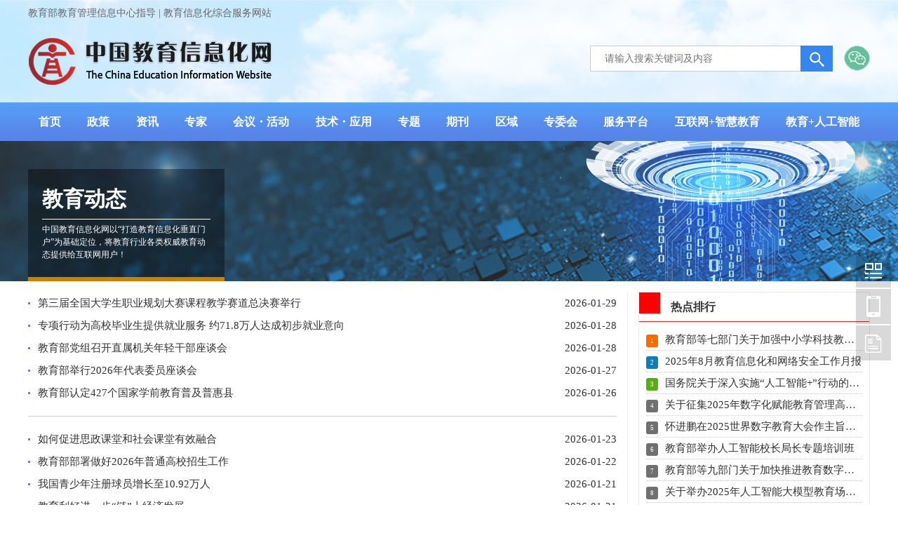

--- FILE ---
content_type: text/html
request_url: https://web.ict.edu.cn/news/jrgz/jydt/
body_size: 7024
content:
<!DOCTYPE html>
<html lang="en">
<head>
    <meta charset="GBK">
    <meta http-equiv="X-UA-Compatible" content="IE=Edge,chrome=1" />
    <meta name="viewport" content="width=device-width,minimum-scale=1.0,maximum-scale=1.0,user-scalable=no">
    <title>教育动态 - 中国教育信息化网</title>
<!-- / Yoast IDT.EDU.CN SEO plugin. -->
<meta property="og:locale" content="zh_CN" />
<meta property="og:type" content="article" />
<meta property="og:title" content="教育动态 - 中国教育信息化网"/>
<meta property="og:description" content="中国教育信息化网（www.ict.edu.cn）由教育部教育管理信息中心主办，中国教育信息化网旨在对国内外最新教育信息技术方案、取得的成就和经验进行全面报道，为各级各类教育行政和教学部门提供重要的参考依据，为互联网用户创建优秀的交流门户！"/>
<meta property="og:url" content="https://www.ictdedu.cn/news/jrgz/jydt/"/>
<meta property="og:image" content="https://web.ict.edu.cn/uploadfile/2023/0614/20230614025102828.jpg"/>
    <link rel="shortcut icon" href="https://www.ictdedu.cn/favicon.ico" />
    <meta name="SiteName" content="中国教育信息化网" />
    <meta name="SiteDomain" content="www.ictdedu.cn" />
    <meta name="SiteIDCode" content="EDU0100319" />
    <meta name="ColumnName" content="教育动态" />
    <meta name="ColumnType" content="教育动态" />
    <meta name="ColumnDescription" content="中国教育信息化网（www.ict.edu.cn）由教育部教育管理信息中心主办，中国教育信息化网旨在对国内外最新教育信息技术方案、取得的成就和经验进行全面报道，为各级各类教育行政和教学部门提供重要的参考依据，为互联网用户创建优秀的交流门户！" />
    <meta name="keywords" content="教育信息化网,中国教育信息化网,中国教育信息,政策,教育信息,教育成果展,创客教育,互联网+教育,人工智能,国际教育,教育信息化“十三五”,信息化培训,基础教育参考,世界教育信息,慕课,STEM教育,大数据,翻转课堂">
    <meta name="description" content="中国教育信息化网（www.ict.edu.cn）由教育部教育管理信息中心主办，中国教育信息化网旨在对国内外最新教育信息技术方案、取得的成就和经验进行全面报道，为各级各类教育行政和教学部门提供重要的参考依据，为互联网用户创建优秀的交流门户！">
    <meta name="url" content="https://www.ictdedu.cn/news/jrgz/jydt/">
    <meta name="copyright" content="中国教育信息化网 版权所有" />
    <!-- end -->
    <meta name="baidu-site-verification" content="601a6f5d4d88766af95e2fea76bdc0a9"/>
    <meta name="filetype" content="1">
    <meta name="publishedtype" content="1">
    <meta name="pagetype" content="2">
    <meta name="catalogs" content="L_232524">
    
    <link rel="stylesheet" href="https://www.ictdedu.cn/statics/2017/app.css">
    <script src="https://www.ictdedu.cn/statics/2017/jquery-1.12.4.min.js"></script>
    <base target="_blank">

</head>
<body class="list2023">
<!-- header -->
<!-- header -->
<link rel="stylesheet" href="/assets/css/style2023common.css">
<!-- 遮罩层 -->
<div class="shade"></div>
<div class="header" id="header2023">
    <div class="head">
        <div class="main c666 ft14">教育部教育管理信息中心指导 | 教育信息化综合服务网站</div>
    </div>
    <div class="top">
        <div class="main overflow">
            <div class="logo"><a href="https://www.ictdedu.cn"><img src="/assets/images/logo.png" alt="中国教育信息化网" /></a></div>
            <div class="search">
               <form action="https://www.ictdedu.cn/index.php" method="get" class="search-form" target="_blank">
                    <input type="text" name="q" class="search_input" placeholder="请输入搜索关键词及内容">
                    <input type="hidden" name="m" value="search"/>
		    <input type="hidden" name="c" value="index"/>
	            <input type="hidden" name="a" value="init"/>
		    <input type="hidden" name="typeid" value="1" id="typeid"/>
		    <input type="hidden" name="siteid" value="1" id="siteid"/>
                    <input type="submit" class="search_btn" value="搜索">
                    <a href="https://mp.weixin.qq.com/s/86Nv6h7f6sv8v-VfMONv5w"><img src="https://www.ictdedu.cn/assets/images/mp.png" alt="" class="mp"></a>
                </form>
            </div>
            <div class="gh">
                <a href="javascript:void(0);" target="_self"></a>
            </div>
        </div>
    </div>
    <div class="navs">
        <div class="main">
            <ul>
                <li><a href="//www.ictdedu.cn" target="_blank">首页</a></li>
                <li><a href="//www.ictdedu.cn/laws" target="_blank">政策</a></li>
                <li><a href="//www.ictdedu.cn/news" target="_blank">资讯</a></li>
                <li><a href="//www.ictdedu.cn/zhuanjia/" target="_blank">专家</a></li>
                <li><a href="//www.ictdedu.cn/news/bybbs/" target="_blank">会议&#x30FB;活动</a></li>
                <li><a href="//www.ictdedu.cn/enterprise/" target="_blank">技术&#x30FB;应用</a></li>
                <li><a href="//www.ictdedu.cn/html/special/" target="_blank">专题</a></li>
                <li><a href="//www.ictdedu.cn/sknews/" target="_blank">期刊</a></li>
                <li><a href="//www.ictdedu.cn/province/" target="_blank">区域</a></li>
                <li><a href="//www.ictdedu.cn/zweihui/" target="_blank">专委会</a></li>
                <li><a href="//www.ictdedu.cn/"><b>服务平台</b></a></li>
                <li><a href="//www.ictdedu.cn/html/special/qiye_ysjy/" target="_blank">互联网+智慧教育</a></li>
                <li><a href="//www.ictdedu.cn/html/special/2024ssai/" target="_blank">教育+人工智能</a></li>
            </ul>
        </div>
    </div>
    <div class="main"><div class="header-white-fix"></div></div>
</div>
<!-- header end -->
<!-- header end -->
<div class="allpage">
<!-- list head -->
<span class="list-head">
        <style>
        .cat_top{background: url(https://web.ict.edu.cn/uploadfile/2023/0614/20230614025102828.jpg)}
    </style>
        <div class="cat_top">
    <div class="bktop"></div>
        <div class="w1100">
        <div class="mark">
        <h1><b>教育动态</b></h1>
        <div style="font-size:12px;color:#fff;">中国教育信息化网以“打造教育信息化垂直门户”为基础定位，将教育行业各类权威教育动态提供给互联网用户！</div>
        </div>
        </div>
    </div>
</span>
<!-- list head end -->

<div class="bk15"></div>
<div class="w1100">
    <div class="list w755 mr15 col-left">
        <ul class="lists"><!-- $catid -->
                                    <li>
                <a href="https://www.ictdedu.cn/news/jrgz/jydt/n20260129_88533.shtml" target="_blank">第三届全国大学生职业规划大赛课程教学赛道总决赛举行</a>
                <span>2026-01-29</span>
            </li>
                                    <li>
                <a href="https://www.ictdedu.cn/news/jrgz/jydt/n20260128_88514.shtml" target="_blank">专项行动为高校毕业生提供就业服务 约71.8万人达成初步就业意向</a>
                <span>2026-01-28</span>
            </li>
                                    <li>
                <a href="https://www.ictdedu.cn/news/jrgz/jydt/n20260128_88513.shtml" target="_blank">教育部党组召开直属机关年轻干部座谈会</a>
                <span>2026-01-28</span>
            </li>
                                    <li>
                <a href="https://www.ictdedu.cn/news/jrgz/jydt/n20260127_88502.shtml" target="_blank">教育部举行2026年代表委员座谈会</a>
                <span>2026-01-27</span>
            </li>
                                    <li>
                <a href="https://www.ictdedu.cn/news/jrgz/jydt/n20260126_88495.shtml" target="_blank">教育部认定427个国家学前教育普及普惠县</a>
                <span>2026-01-26</span>
            </li>
                        <li class="list-line">&nbsp;</li>
                                    <li>
                <a href="https://www.ictdedu.cn/news/jrgz/jydt/n20260123_88494.shtml" target="_blank">如何促进思政课堂和社会课堂有效融合</a>
                <span>2026-01-23</span>
            </li>
                                    <li>
                <a href="https://www.ictdedu.cn/news/jrgz/jydt/n20260122_88480.shtml" target="_blank">教育部部署做好2026年普通高校招生工作</a>
                <span>2026-01-22</span>
            </li>
                                    <li>
                <a href="https://www.ictdedu.cn/news/jrgz/jydt/n20260121_88459.shtml" target="_blank">我国青少年注册球员增长至10.92万人</a>
                <span>2026-01-21</span>
            </li>
                                    <li>
                <a href="https://www.ictdedu.cn/news/jrgz/jydt/n20260121_88458.shtml" target="_blank">教育利好进一步“链”上经济发展</a>
                <span>2026-01-21</span>
            </li>
                                    <li>
                <a href="https://www.ictdedu.cn/news/jrgz/jydt/n20260116_88431.shtml" target="_blank">教育部等四部门联合开展高校毕业生异地求职“双惠”行动</a>
                <span>2026-01-16</span>
            </li>
                        <li class="list-line">&nbsp;</li>
                                    <li>
                <a href="https://www.ictdedu.cn/news/jrgz/jydt/n20260113_88399.shtml" target="_blank">以砥砺实干笃行“十五五”新征程</a>
                <span>2026-01-13</span>
            </li>
                                    <li>
                <a href="https://www.ictdedu.cn/news/jrgz/jydt/n20260112_88395.shtml" target="_blank">2026年驻外使领馆教育工作会议召开</a>
                <span>2026-01-12</span>
            </li>
                                    <li>
                <a href="https://www.ictdedu.cn/news/jrgz/jydt/n20260112_88394.shtml" target="_blank">教育出版研究专家座谈会召开</a>
                <span>2026-01-12</span>
            </li>
                                    <li>
                <a href="https://www.ictdedu.cn/news/jrgz/jydt/n20260109_88388.shtml" target="_blank">2026年全国教育工作会议召开</a>
                <span>2026-01-09</span>
            </li>
                                    <li>
                <a href="https://www.ictdedu.cn/news/jrgz/jydt/n20260107_88385.shtml" target="_blank">提质扩容：“十五五”时期高等教育战略重点</a>
                <span>2026-01-07</span>
            </li>
                        <li class="list-line">&nbsp;</li>
                                    <li>
                <a href="https://www.ictdedu.cn/news/jrgz/jydt/n20260107_88384.shtml" target="_blank">打造职业教育高技能人才培养新范式</a>
                <span>2026-01-07</span>
            </li>
                                    <li>
                <a href="https://www.ictdedu.cn/news/jrgz/jydt/n20260107_88383.shtml" target="_blank">系统性重构拔尖创新人才培养模式</a>
                <span>2026-01-07</span>
            </li>
                                    <li>
                <a href="https://www.ictdedu.cn/news/jrgz/jydt/n20260107_88382.shtml" target="_blank">《职业教育教师企业实践项目开发与实施指南》发布</a>
                <span>2026-01-07</span>
            </li>
                                    <li>
                <a href="https://www.ictdedu.cn/news/jrgz/jydt/n20260106_88358.shtml" target="_blank">2026年育儿补贴全面开放申领</a>
                <span>2026-01-06</span>
            </li>
                                    <li>
                <a href="https://www.ictdedu.cn/news/jrgz/jydt/n20260105_88343.shtml" target="_blank">普惠优质教育公共服务迈上新台阶</a>
                <span>2026-01-05</span>
            </li>
                        <li class="list-line">&nbsp;</li>
                                    <li>
                <a href="https://www.ictdedu.cn/news/jrgz/jydt/n20260104_88341.shtml" target="_blank">国家语言能力建设工作研讨会召开</a>
                <span>2026-01-04</span>
            </li>
                                    <li>
                <a href="https://www.ictdedu.cn/news/jrgz/jydt/n20260104_88338.shtml" target="_blank">教育部首次召开地方教育立法工作推进会</a>
                <span>2026-01-04</span>
            </li>
                                    <li>
                <a href="https://www.ictdedu.cn/news/jrgz/jydt/n20251231_88335.shtml" target="_blank">十大教改热词里的教育强国建设图景</a>
                <span>2025-12-31</span>
            </li>
                                    <li>
                <a href="https://www.ictdedu.cn/news/jrgz/jydt/n20251231_88325.shtml" target="_blank">教育对科技和人才的支撑作用明显增强</a>
                <span>2025-12-31</span>
            </li>
                                    <li>
                <a href="https://www.ictdedu.cn/news/jrgz/jydt/n20251230_88322.shtml" target="_blank">2025十大教改热词发布</a>
                <span>2025-12-30</span>
            </li>
                        <li class="list-line">&nbsp;</li>
                                    <li>
                <a href="https://www.ictdedu.cn/news/jrgz/jydt/n20251230_88318.shtml" target="_blank">教育部印发《全国学前儿童学籍管理办法（试行）》</a>
                <span>2025-12-30</span>
            </li>
                                    <li>
                <a href="https://www.ictdedu.cn/news/jrgz/jydt/n20251230_88317.shtml" target="_blank">教育部基础教育司负责人就《全国学前儿童学籍管理办法（试行）》答记者问</a>
                <span>2025-12-30</span>
            </li>
                                    <li>
                <a href="https://www.ictdedu.cn/news/jrgz/jydt/n20251230_88316.shtml" target="_blank">教育部学位管理与研究生教育司负责人就《“博士+硕士”双学位项目试点设置管理办法》答记者问</a>
                <span>2025-12-30</span>
            </li>
                                    <li>
                <a href="https://www.ictdedu.cn/news/jrgz/jydt/n20251229_88309.shtml" target="_blank">新修订的《中华人民共和国国家通用语言文字法》颁布</a>
                <span>2025-12-29</span>
            </li>
                                    <li>
                <a href="https://www.ictdedu.cn/news/jrgz/jydt/n20251229_88308.shtml" target="_blank">全国民办高校和中外合作办学高校党建工作推进会暨引导规范民办教育发展年度会召开</a>
                <span>2025-12-29</span>
            </li>
                        <li class="list-line">&nbsp;</li>
                                    <li>
                <a href="https://www.ictdedu.cn/news/jrgz/jydt/n20251229_88307.shtml" target="_blank">教师教育创新机制改革试点工作推进会召开</a>
                <span>2025-12-29</span>
            </li>
                                    <li>
                <a href="https://www.ictdedu.cn/news/jrgz/jydt/n20251226_88299.shtml" target="_blank">教育部学位管理与研究生教育司负责人就《博士硕士学位授予资格审核办法》答记者问</a>
                <span>2025-12-26</span>
            </li>
                                    <li>
                <a href="https://www.ictdedu.cn/news/jrgz/jydt/n20251222_88282.shtml" target="_blank">教育科技人才一体发展：高等教育何为</a>
                <span>2025-12-22</span>
            </li>
                                    <li>
                <a href="https://www.ictdedu.cn/news/jrgz/jydt/n20251222_88280.shtml" target="_blank">师范教育协同提质计划2025年工作推进会召开</a>
                <span>2025-12-22</span>
            </li>
                                    <li>
                <a href="https://www.ictdedu.cn/news/jrgz/jydt/n20251219_88267.shtml" target="_blank">教育部召开2025年终总结会</a>
                <span>2025-12-19</span>
            </li>
                        <li class="list-line">&nbsp;</li>
                                            </ul>
        <div id="pages" class="pages"><a class="a1">7534条</a> <a href="/news/jrgz/jydt/index.shtml" class="a1">上一页</a> <span>1</span> <a href="/news/jrgz/jydt/2.shtml">2</a> <a href="/news/jrgz/jydt/3.shtml">3</a> <a href="/news/jrgz/jydt/4.shtml">4</a> <a href="/news/jrgz/jydt/5.shtml">5</a> <a href="/news/jrgz/jydt/6.shtml">6</a> <a href="/news/jrgz/jydt/7.shtml">7</a> <a href="/news/jrgz/jydt/8.shtml">8</a> <a href="/news/jrgz/jydt/9.shtml">9</a> <a href="/news/jrgz/jydt/10.shtml">10</a> .. <a href="/news/jrgz/jydt/216.shtml">216</a> <a href="/news/jrgz/jydt/2.shtml" class="a1">下一页</a></div>
    </div>
    <div class="list-right w330 col-right">
    <span class="cat-right">
         <!--热点排行-->
        <div class="box ranking-tabs">
            <div class="title">
                <span class="all"></span>热点排行</div>
            <div class="ranking">
                <ul class="rank">
                                                <li><a href="https://www.ictdedu.cn/laws/buweidtwj/n20251112_87881.shtml" target="_blank">教育部等七部门关于加强中小学科技教育的意见</a></li>
                                <li><a href="https://www.ictdedu.cn/laws/yuebao/n20251010_87607.shtml" target="_blank">2025年8月教育信息化和网络安全工作月报</a></li>
                                <li><a href="https://www.ictdedu.cn/laws/buweidtwj/n20250827_87437.shtml" target="_blank">国务院关于深入实施“人工智能+”行动的意见</a></li>
                                <li><a href="https://www.ictdedu.cn/news/bybbs/hdtz/n20250515_86786.shtml" target="_blank">关于征集2025年数字化赋能教育管理高质量发展应用典型案例的通知</a></li>
                                <li><a href="https://www.ictdedu.cn/news/jrgz/xxhdt/n20250515_86783.shtml" target="_blank">怀进鹏在2025世界数字教育大会作主旨演讲</a></li>
                                <li><a href="https://www.ictdedu.cn/news/jrgz/xxhdt/n20250427_86656.shtml" target="_blank">教育部举办人工智能校长局长专题培训班</a></li>
                                <li><a href="https://www.ictdedu.cn/laws/buweidtwj/n20250416_86596.shtml" target="_blank">教育部等九部门关于加快推进教育数字化的意见</a></li>
                                <li><a href="https://www.ictdedu.cn/news/bybbs/zxhy/n20250225_86229.shtml" target="_blank">关于举办2025年人工智能大模型教育场景应用研讨会的通知</a></li>
                                                </ul>

            </div>
        </div>
<!--专题-->
        <div class="bk15"></div>
        <div class="special">
        <div class="title"><!--a href="https://www.ictdedu.cn/html/special/" class="more" target="_blank">更多+</a--><span></span>最新专题</div>
        <div class="special">
                        <div class="media">
        <a href="https://www.ict.edu.cn/html/special/lt2023/"><img src="https://www.ictdedu.cn/uploadfile/2023/1207/20231207095429508.jpg" width="156" height="105" alt="第二十届中国教育信息化创新与发展研讨会"></a>
        <!--div class="desc">
        <h3><a href="https://www.ict.edu.cn/html/special/lt2023/"><font size="2">第二十届中国教育信息化创新与发展研讨会</font></a></h3>
        </div-->
        </div>
                <div class="media">
        <a href="https://web.ict.edu.cn/html/special/2023zxyth/"><img src="https://www.ictdedu.cn/uploadfile/2023/0828/20230828092319251.jpg" width="156" height="105" alt="2023年中西部教育数字化发展研讨会"></a>
        <!--div class="desc">
        <h3><a href="https://web.ict.edu.cn/html/special/2023zxyth/"><font size="2">2023年中西部教育数字化发展研讨会</font></a></h3>
        </div-->
        </div>
                <div class="media">
        <a href="https://www.ictdedu.cn/html/special/chinazhpt/"><img src="https://www.ictdedu.cn/uploadfile/2023/0828/20230828093930125.jpg" width="156" height="105" alt="国家智慧教育公共服务平台——赋能乡村教育振兴"></a>
        <!--div class="desc">
        <h3><a href="https://www.ictdedu.cn/html/special/chinazhpt/"><font size="2">国家智慧教育公共服务平台——赋能乡村教育振兴</font></a></h3>
        </div-->
        </div>
                <div class="media">
        <a href="https://web.ict.edu.cn/html/special/2022jyxjj/"><img src="https://www.ictdedu.cn/uploadfile/2022/0909/20220909103529960.jpg" width="156" height="105" alt="教育新基建典型案例征集专题"></a>
        <!--div class="desc">
        <h3><a href="https://web.ict.edu.cn/html/special/2022jyxjj/"><font size="2">教育新基建典型案例征集专题</font></a></h3>
        </div-->
        </div>
                        </div>
        </div>
        <div class="bk15"></div>
<!--会议-->
        <div class="special">
        <div class="title"><span></span>最新会议</div>
        <div class="bk15"></div>
                <a href="https://www.ictdedu.cn/news/bybbs/zxhy/n20250617_87001.shtml" target="_blank"> <img src="https://www.ictdedu.cn/uploadfile/2025/0617/20250617104240164.jpg" alt="" width="100%" height="160"></a>
                        <div class="graybox dot01">
        <ul>
                        <li><a href="https://www.ictdedu.cn/news/bybbs/zxhy/n20251107_87849.shtml" target="_blank"><font size="2">新时代人民教育论坛（2025）举行</font></a></li>
                <li><a href="https://www.ictdedu.cn/news/bybbs/zxhy/n20251031_87798.shtml" target="_blank"><font size="2">第四届中国IPv6创新发展大会教育科研论坛成功举行</font></a></li>
                <li><a href="https://www.ictdedu.cn/news/bybbs/zxhy/n20250930_87584.shtml" target="_blank"><font size="2">国家智慧教育平台全面深化应用试点工作现场推进会召开</font></a></li>
                <li><a href="https://www.ictdedu.cn/news/bybbs/zxhy/n20250721_87229.shtml" target="_blank"><font size="2">中国国际大学生创新大赛（2025）中亚区域赛举办</font></a></li>
                <li><a href="https://www.ictdedu.cn/news/bybbs/zxhy/n20250617_87001.shtml" target="_blank"><font size="2">2025年数字化赋能教育管理高质量发展应用典型案例研讨会召开</font></a></li>
                        </ul>
        </div>
        </div>
<!--广告-->
        <script language="javascript" src="https://www.ictdedu.cn/index.php?m=poster&c=index&a=show_poster&id=34"></script>
<!--新技术-->
        <div class="bk15"></div>
        <div class="special">
        <div class="title"><span></span>新技术应用</div>
        <div class="bk15"></div>
                <a href="https://mp.weixin.qq.com/s/f_c_oLH-FIhyJlaQDA4NDw" target="_blank"> <img src="https://www.ictdedu.cn/uploadfile/2025/1024/20251024022844537.jpg" alt="" width="100%" height="160"></a>
                        <div class="graybox dot01">
        <ul>
                        <li><a href="https://mp.weixin.qq.com/s/f_c_oLH-FIhyJlaQDA4NDw" target="_blank"><font size="2">省级案例&#9324;｜甘肃“教育数脑”建设——数据赋能教育治理实践新路径</font></a></li>
                <li><a href="https://mp.weixin.qq.com/s/E3cpeb3ZqMRsOVMLg-rhcQ" target="_blank"><font size="2">省级案例&#9323;｜推进电子文件支撑与服务体系建设　助力广东教育数字化转型</font></a></li>
                <li><a href="https://mp.weixin.qq.com/s/FCdBnrb_7a4ZzW9pIQxBYA" target="_blank"><font size="2">省级案例&#9322;｜探索构建省级教育信息系统一体化安全屏障</font></a></li>
                <li><a href="https://mp.weixin.qq.com/s/jD9Iwi13jAHplAtyxY7mjQ" target="_blank"><font size="2">省级案例⑩｜广西智慧教育平台“1+1+6+N”体系的构建与实践</font></a></li>
                <li><a href="https://mp.weixin.qq.com/s/xgYhaq8LTfo0kPx8c4m-Sg" target="_blank"><font size="2">省级案例⑨｜以数据驱动的省级教育网络安全运营探索与实践</font></a></li>
                        </ul>
        </div>
        </div>



    </span>
    </div>
</div>
</div>
<div class="bk10"></div>


<!-- footer -->
<span class="cat-footer">
<div class="footer">
    <div class="main footer-content">
        <div class="safe">
             <a href="https://kx.xcc.cn/newCan/2025032649852070848" target="_blank" style="position: relative;margin-right: 20px;"> <div style="width:100%;height:100%;position: absolute;top: 0;left: 0;"></div><embed src="https://program.xinchacha.com/cre/2023122520939077634.svg" width="110" height="40" type="image/svg+xml" pluginspage="//www.adobe.com/svg/viewer/install/"/></a>
             
        </div>
        <div class="copyright">
            <div>中文域名：中国教育信息化.公益 | 技术支持：《中国教育信息化》杂志社</div>
            <div>主管单位：教育部教育管理信息中心 | 主办单位：《中国教育信息化》杂志社</div>
            <div>Copyright &copy; 2011―2026 www.ictdedu.cn Interactive. All rights reserved.</div>
            <div class="beian">
                <img src="https://www.ictdedu.cn/static/images/ghs.png"/>
                <a href="http://www.beian.gov.cn/portal/registerSystemInfo?recordcode=11010202007531">
                    京公网安备11010202011127号</a>
                <a href="https://beian.miit.gov.cn">京ICP备15029559号-4</a>
            </div>
        </div>
        <div class="edulogo">
            <img src="https://www.ictdedu.cn/assets/images/edulogo.png" alt="">
        </div>
    </div>
</div>

<div class="phone_footer mobile_js">
    <div class="link">
      <a href="https://www.ictdedu.cn/aboutus/about.shtml" title="关于网站" target="_blank">关于网站</a>
      <a href="https://www.ictdedu.cn/aboutus/jigou.shtml" title="三刊介绍" target="_blank">三刊介绍</a>
      <a href="https://www.ictdedu.cn/aboutus/copyright.shtml" title="版权信息" target="_blank">版权信息</a>
      <a href="https://www.ictdedu.cn/aboutus/contact.shtml" title="联系我们" target="_blank">联系我们</a>
      <a href="https://www.ictdedu.cn/aboutus/zhizhiban.shtml" title="纸刊征订" target="_blank">纸刊征订</a>
    </div>
    <div class="bd">
        <div class="copy">
         <p>教育部教育管理信息中心指导</p>
         <p>全面汇总教育信息化的综合性服务网站</p>
         <p>中国教育信息化 版权所有</p>
         <p><a href="//www.ictdedu.cn/mobile">手机版</a> | <a href="//www.ictdedu.cn/">电脑版</a></p>
         <p>Copyright &copy;2023  www.ictdedu.cn All rights reserved </p>
         <p><img src="https://www.ictdedu.cn/static/images/ghs.png"/><a href="http://www.beian.gov.cn/portal/registerSystemInfo?recordcode=11010202007531">
        京公网安备 11010202007531号</a></p>
         <p><a href="https://beian.miit.gov.cn/#/Integrated/index" target="_blank">京ICP备15029559号-1</a></p>
        </div>  
    </div>
</div>
<span class="right_div">  
<div id="moquu_wxin" class="moquu_wxin"><a href="javascript:void(0)" target="_self">中国教育信息化网<div class="moquu_wxinh"></div></a></div>
<div id="moquu_wshare" class="moquu_wshare"><a href="javascript:void(0)" target="_self">中国教育信息化网<div class="moquu_wshareh"></div></a></div>
<div id="moquu_wmaps"><a href="javascript:void(0)" target="_self" class='moquu_wmaps'>中国教育信息化网</a></div>
<a id="moquu_top" href="javascript:void(0)" target="_self"></a>
</span>
<script src="/assets/js/jquery-1.12.4.min.js"></script>
<script src="/assets/js/swiper.min.js"></script>
<script type="text/javascript" src="/assets/js/popwin.js"></script>
<script src="/assets/js/js2023.js"></script>
<script type="text/javascript">
</script>
</span>

<script src="/statics/2017/app.js"></script>
<script>
$(function(){

    $(".focusBox").hover(
        function(){
        $(this).find(".prev,.next").stop(true,true).fadeTo("show",0.2)
        },function(){
        $(this).find(".prev,.next").fadeOut()
    });
    $(".focusBox").slide({ mainCell:".pic",effect:"fold", autoPlay:true, delayTime:1600, trigger:"click"}); 

            //默认状态下左右滚动
            $("#s1").xslider({
                unitdisplayed:5,
                movelength:1,
                unitlen:200,
                autoscroll:3000
            });

            $("#side-bar .gotop").click(function(){
                $('html,body').animate({'scrollTop':0},500); //返回顶部动画 数值越小时间越短
            });
            
            $(window).scroll(function(){
                if($(window).scrollTop()>100){  //距顶部多少像素时，出现返回顶部按钮
                    $("#side-bar .gotop").fadeIn(); 
                }
                else{
                    $("#side-bar .gotop").hide();
                }
            });

    });

    $(".scrollBox").slide({
        titCell:".pagelist li",
        mainCell:".piclist",
        effect:"left",
        autoPlay:true,
        vis:4,
        scroll:4,
        delayTime:1500,
        trigger:"click",
        easing:"easeOutCirc"
    });

    $('.title-tab li').on('click',function() {
        var index = $(this).index();
        $(this).parents('.ranking-tabs .title-tab').find('li').eq(index).addClass('on').siblings().removeClass('on');
        $(this).parents('.ranking-tabs').find('.ranking .rank').eq(index+1).show().siblings().hide();
    });
</script>
</body>
</html>

--- FILE ---
content_type: text/css
request_url: https://www.ictdedu.cn/statics/2017/app.css
body_size: 15956
content:
*{margin:0;padding:0}
html,body,div,span,applet,object,iframe,h1,h2,h3,h4,h5,h6,p,blockquote,pre,a,abbr,acronym,address,big,cite,code,del,dfn,em,img,ins,kbd,q,s,samp,small,strike,strong,sub,sup,tt,var,b,u,i,center,dl,dt,dd,ol,ul,li,fieldset,form,label,legend,table,caption,tbody,tfoot,thead,tr,th,td,article,aside,canvas,details,embed,figure,figcaption,footer,header,hgroup,menu,nav,output,ruby,section,summary,time,mark,audio,video{margin:0;padding:0;border:0}
a,area{blr:expression(this.onFocus=this.blur())}
a{text-decoration:none}
span,h1,h2,h3,h4,h5,h6,p,a,img,dl,dt,dd,ol,ul,li,form{overflow:hidden;list-style:none}
.clear{clear:both}
body{font:14px/1.55 'SimSun',"宋体";color:#333;min-width:1100px;}
a{color:#333;}
a:visited{color:#333;}
a:hover{color:#005397}
.bk,.bk3,.bk6,.bk8,.bk10,.bk15,.bk20,.bk30{clear:both;font-size:1px;height:0;line-height:1px}
.bk3{height:3px;}
.bk6{height:6px}
.bk8{height:8px}
.bk10{height:10px}
.bk15{height:15px}
.bk20{height:20px}
.bk30{height:30px}
.left{float:left}
.right{float:right}
.wraper{width:1100px;overflow:hidden;margin:0 auto}
.w540{width:540px}
.mr12{margin-right:12px;}
.mr15{margin-right:15px;}
.mr20{margin-right:20px}
.mb20{margin-bottom:20px}
.mb10{margin-bottom:10px}
.mb15{margin-bottom:15px}
.mb0{margin-bottom: 0}
.pd15{padding:15px 0;}
.hide{display:none}
.block{display:block;}
.logo{margin-top:30px;}
.logo .timebar{line-height:22px; overflow:hidden; height:22px; margin-bottom: 10px; position:relative; padding-left:150px;font-size: 12px;}
.logo-block{background:url('/statics/2020/banner_bg01.jpg') repeat-x;}
.logo span {position: absolute;}
.nav-container .navs a{background:url('/statics/2020/icon.png') no-repeat;}
.header .top{height:41px;line-height:41px;background-color:#fcf9f3;border-bottom:1px solid #cccbcb}
.header .logo-block{height:128px}
.nav-container{background-image:url('/statics/2020/nav_bg.jpg'); overflow:visible;}
.nav-container .sub-box{background-image:url('/statics/2020/nav_bg.jpg');position:relative;overflow:visible;z-index:999;}
.nav-container .nav-content .nav-box{width:1069px;background-color:#fff;position:absolute;top:57px;height:330px;box-shadow: rgba(0,0,0,.6) 0 3px 5px;}
.nav-container .navs{height:57px}
.nav-container .navs a{color:#fff;font-size:16px;font-weight:700;line-height:57px;display:inline-block;float:left;
	/* padding-left:16px;padding-right:15px;
	*padding-left:10px;*padding-right:9px;
	padding-left:16px\9;padding-right:15px\9; */
	padding-left:20px;padding-right:20px;
}
.nav-container .navs a{background-position:0 -425px;}
.nav-container .navs a:first-child{background:none;}
/* .nav-container .navs a:last-child{padding: 0;} */
.nav-container .navs a:hover,.nav-container .navs a.on{background:url('/statics/2020/nav_on.jpg');background-color:#fff;color:#333;}
.nav-container .nav-box{padding:20px 15px 15px 16px;margin-left:0px;}
.nav-container .col-2{float:left;width:50%;}
.nav-container .col-2:first-child{}
.nav-list{margin-right:15px;}
.nav-list .title{border-bottom:3px solid #4a6a8f;}
.nav-container .nav-box .tab-title span img{float: right;margin-top: 10px}

.nav-list .title a,.tab-title a.right,.special .title a{float:right;font-size:12px;padding-top:10px;color:#959393}
.nav-list .title a i,.tab-title a.right i,.special .title a i{color:#a40505;font-style:normal;}
.nav-list .title h3{color:#fff;background-color:#0365c6;font-size:16px;width:150px;margin-bottom:1px;text-align:center;height:35px;line-height:35px;}
.nav-list .title h3 span{display:inline-block;background-color:#bf2e34;width:4px;height:12px;margin-right:8px;}
.col-right{padding-left:15px;float: left;}
.nav-container .nav-box .tab-title ul li a{color: #0365c6;padding-top: 0;font-size:16px;}

.w540 .box{padding:15px;border:1px solid #ddd;border-top:none;border-bottom-width:3px;min-height:342px;}
.media{margin-bottom:10px;}
.media img{float:left;margin-right:12px;}
.media .text{	/* float: left;width: 310px; */}
.media .text h1{line-height:normal;font-size:14px;margin-bottom:15px;font-weight:700;overflow:hidden;text-overflow:ellipsis;white-space:nowrap;}
.media .text p{color:#636060}
.media .text p a{color:#f86e4e;}
.col-right{border-left:1px solid #eee;}
.col-right .media .text p{font-size:12px;line-height:24px;}
.three-pics{overflow:hidden;margin-left:-20px;}
.three-pics li{float:left;margin-left:20px;width:155px;}
.three-pics li img{float:none;}
.three-pics li a{background-color:#f6f7f9;display:inline-block;}
.three-pics li a p{padding:0 5px;width:145px;overflow:hidden;text-overflow:ellipsis;white-space:nowrap;font-size: 13px;line-height: 27px;}
.dot-line{border-bottom:1px dotted #ccc;margin-bottom:10px;margin-top:10px;height: 1px;overflow:hidden;clear: both;}

.four-pics{overflow:hidden;}
.four-pics li{float:left;width:25%;}
.four-pics li a{display:inline-block;text-align: center;}
.four-pics li a p{padding:0 5px;width:120px;overflow:hidden;text-overflow:ellipsis;white-space:nowrap;font-size: 13px;}

.friend-link{background-color:#f9f9f9;padding:15px 0;}
.friend-link .title{font-size:16px;font-weight:bold;margin-bottom:10px;}
.friend-link .link{font-size:12px;line-height:24px;}
.friend-link .link a{border-left:1px solid #ddd;padding-left:8px;margin-left:4px;}
.friend-link .link-left,.friend-link .link-right,.ilinks{float:left;}
.ilinks{line-height:24px}
.friend-link .link-left .link{margin-right:20px;}
.friend-link .link-left{width:730px;}
.friend-link .link-right{width:370px;}
.friend-link .icon-link-more{float:right;display:inline-block;width:20px;height:20px;background:url(icon.png) 0 -21.8px no-repeat;}
.friend-link .wraper{border-bottom:1px dotted #999;padding-bottom:15px;}

.footer .bdr5{border-top:5px solid #000}
.footer .bdr5-ce5e5e5{border-top:5px solid #e5e5e5}
.footer .bg-dfddde{background-color:#e6effe;}
.footer .bg-646464{background-color:#646464;}
.footer .bg-001E50{background-color:#474e62;}
.footer{overflow: hidden;}
.footer .footleft{float: left; margin-top: 8px;margin-left: 120px;margin-right: 10px;}
.footer .about-link{float: left;/* border-left: 2px solid #eee; margin-top: 10px;*/padding-left: 20px;}
.footer .about-link span{padding-bottom: 8px;}
/* .footer .about-link a{color: #333;} */
.flink {margin-top: 7px;/* border-bottom: 6px solid #11447D; */color:#333;margin-top: 0px;}
.flink p{padding: 10px 0;}
.flink ul{display: inline-block;}
.flink ul li{display: inline-block;*display: inline;/* float: left; */ padding: 0 6px;}

.footer .copyright {padding-top: 14px; position: relative;}
.footer .copyright p{text-align: center;margin: 5px auto;}
.footer a{color: #333;}
.footer a:hover{color: #00529A;}
.footer .col-3{float: left;width: 423px;}
/* .footer .footleft{position:absolute;bottom: 20px;right: 140px;} */
.footer .col-3.f1{}
.footer .about-link{line-height: 22px;}
.footer .col-3 .title{background: url(../images/dot.png) 0 -32px no-repeat; text-indent: 20px; border: none;font-family:"寰蒋闆呴粦", "榛戜綋", "瀹嬩綋";font-size: 20px;margin-bottom: 20px;}
.footer .tags{line-height: 24px;overflow: hidden;width: 420px;}
.footer .tags li{float: left;margin-right:10px;white-space: nowrap;}
.footer .col-3.f3{width: 250px}

.footer .text-fff img{vertical-align: middle;}
.footer .text-fff a{color: #fff;}
.footer .text-fff .about-link{background: url(fenge0.png) left center no-repeat;color: #fff;font-size:13px;}
.footer .qcode p{float: left; width: 115px;text-align: center;margin-left: 8px;}
.new-product{background-color: #fff;overflow: hidden;padding: 10px; padding-top: 0;margin-bottom: 20px;}
.new-product .title-img{float: left;margin-right: 6px;}
/* .new-product ul,.new-product ul li{float: left;}
.new-product ul li{width: 158px; margin-left: 15px;background-color: #F6F7F9}
.new-product ul li p{overflow: hidden;text-overflow: ellipsis;white-space: nowrap;line-height: 28px; padding: 0 5px;} */
.w1100,.mains{ width:1200px; margin:0 auto; overflow:hidden;}

.tab-nav{margin-left:-5px;border-bottom:1px solid #ddd;height:47px;}
.tab-nav ul{position:absolute;}
.tab-nav li{width:104px;margin-left:5px;float:left;padding-top:9px;}
.tab-nav li a{color:#636060;font-size:16px;text-align:center;display:block;line-height:37px;border:1px solid #ddd;background-color:#eee;}
.tab-nav li.on a{background-color:#fff;border-bottom-color:#fff;}
.tab-nav li:first-child{padding-top:0}
.tab-nav li:first-child a{line-height:46px;color:#001e50;font-weight:bold;}
.tab-nav .icon-arrow{background:url(icon.png);display:inline-block;width:15px;height:15px;float:right;margin-top:15px;margin-right:15px;}
.list{line-height:26px;overflow:hidden;margin-bottom:5px;}
.list li{overflow:hidden;text-overflow:ellipsis;white-space:nowrap;background:url(icon.png) -174px -27px no-repeat;text-indent:14px;}
.list li a{*display:block;*text-overflow:ellipsis;*white-space:nowrap;*width:455px;*overflow:hidden;}
.list li span,.box .list li i{float:right;display:block}
.list li i{font-style:normal;background-color:#f2b614;color:#fff;line-height:14px;margin-top:4px;text-align:center;text-indent:0;padding:0 6px;}
.box .readmore{background:url(icon.png) 0 -563px no-repeat;text-align:center;font-size:12px;height:22px;line-height:22px;margin-top: 10px;}
.nav-list .list{font-size:13px;line-height:24px;padding-top: 10px;}
.col-lingdao{margin-left:-23px;}
.col-lingdao li{float:left;width:85px;margin-left:23px;text-align: center;}
.col-lingdao li a{font-size: 12px;}
.simple-tab-title,.tab-title{border-top:1px solid #e1e1e1;}
.simple-tab-title ul li,.tab-title ul li{float:left;font-size:16px;font-weight:700;color:#0365c6;height:40px;line-height:40px;border-top:2px solid #FFF;}
.simple-tab-title ul li.on,.tab-title ul li.on{cursor:pointer;border-top:2px solid #0365c6;}

.simple-tab-title ul li span,.tab-title ul li span{padding:0 10px;color:#ddd;font-weight:normal;}
.simple-tab-title ul div,.tab-title ul div{float:left;margin:0 5px;height:40px;line-height:40px;}
.simple-tab-title .right{color:#e0970b;padding-top:8px}
.simple-box .video-list{line-height:30px;}
.simple-box .video-list li{background:url(icon.png) -174px -53px no-repeat;text-indent:20px;overflow:hidden;text-overflow:ellipsis;white-space:nowrap;}
.simple-box .video-list li a{*display:block;*text-overflow:ellipsis;*white-space:nowrap;*width:480px;*overflow:hidden;}
.simple-box .video-list li span{float:right;}
.todays .day{width:60px;float:left;margin-right:15px;}
.todays .day span{display:block;text-align:center;width:60px;height:60px; font-weight: 800; line-height:60px;font-size:28px;background-color:#edd5b3;color:#782d31;font-family: 'Simhei'}
.todays .day span.month{background-color:#f86e4e;height:20px;line-height:20px;text-align:center;font-size:12px;color: #edd5b3;}
.todays{border-bottom:1px solid #eee;padding-bottom:9px;margin-bottom:10px;}
.todays .title-box h1{font-size:14px;margin-bottom:6px;font-weight:bold;overflow:hidden;text-overflow:ellipsis;white-space:nowrap;}
.todays .title-box h1 a,.todays .title-box h1 a:visited{color:#07203e;}
.todays .title-box .spec{font-size:13px;}
.todays .title-box .copyfrom{margin-top:3px;font-size:13px;}
.todays .title-box .copyfrom span{color:#ce1f1f;float:right;}
.tab-dot li{float:left;width:9px;height:9px;background-color:#ddd;margin-left:5px;}
.tab-dot li.on{background-color:#346697;}
.tab-dot li:hover{cursor:pointer;}
.video-pics{overflow:hidden;}
.video-pics ul{margin-left:-15px;}
.video-pics li{float:left;margin-left:15px;}
.ebooks{border-top:1px solid #e1e1e1;position: relative;}
.icon-kan{display: block;height: 20px; width: 22px; background: url(icon.png) 0 -49px no-repeat; position: absolute;bottom:10px;right: 0}
.two-img{margin-left:-6px;}
.two-img a{display:inline-block;width:245px;background-color:#fcfcfc;margin-left:0px;border-bottom:3px solid #fcfcfc;}
.two-img a:hover{border-bottom:3px solid #333;}
.two-img p{overflow:hidden;text-overflow:ellipsis;white-space:nowrap;font-size:12px;height:24px;line-height:24px;padding:0 6px;}
.two-img p span{color:#999;float:right;}
.special .title{border-bottom:1px solid #ececec;}
.special .title span{display:block;border-bottom:1px solid #154881;font-weight:700;line-height:32px;width:90px;}
.special .title span i{font-style:normal;color:#f86e4e;float: right;}
.tab-content .media .video-pics{margin-left:-0px;}
.tab-content .media .video-pics li{margin-left:16px;}
.col-experts{margin-left:-10px;}
.col-experts li{float:left;width:95px;margin-left:10px;text-align: center;}

.icon-weixin,.icon-weibo{background: url(icon.png) no-repeat;height: 19px; width: 55px;float: left;margin-top: 12px;margin-right: 10px;}
.icon-weixin{background-position:-48px 0 }
.icon-weibo{background-position:-48px -25px;}

.mini-login {float: left;padding-top: 10px;}
.mini-login input{width: 80px; text-indent: 3px; height: 19px;border: 1px solid #bdbdbd;float: left;margin-left: 6px;}
.mini-login button{ height: 21px;line-height: 21px; border: none;color: #fff; float: left;margin-left: 6px;
	display: inline-block;
    padding: 0 7px;
    margin-bottom: 0;
    font-size: 13px;
    font-weight: normal;
    line-height: 1.42857143;
    text-align: center;
    white-space: nowrap;
    vertical-align: middle;
    cursor: pointer;
    -webkit-user-select: none;
    -moz-user-select: none;
    -ms-user-select: none;
    user-select: none;
    background-image: none;
    border: 1px solid transparent;
}
.mini-login button:focus{border: none;}
.mini-login .action{ background-color: #5c8dc0}
.mini-login .reg{ background-color: #faac3f}

div.orbit-wrapper{position:relative;overflow:visible;width:540px;height:350px;padding-top:15px;}
div.orbit{position:relative;overflow:hidden;margin-left:60px;}
div.orbit span{display:none;}
div.orbit a img{position:absolute;display:block;width:194px;box-shadow:0 3px 8px rgba(0,0,0,0.5);padding:3px;border:#ccc 1px solid;background:#fff;}
div.orbit-wrapper h4{display:none;}
div.timer{display:none;}
div.slider-nav{display:block;}
div.slider-nav span{width:44px;height:132px;color:#fff;text-align:center;position:absolute;z-index:0;top:110px;cursor:pointer;text-indent:-9999px;}
div.slider-nav span.right{right:15px;background:url(icon.png) -114px -144px no-repeat;}
div.slider-nav span.left{left:0px;background:url(icon.png) -114px -291px no-repeat}
/* div.slider-nav span.right:hover {background:url(../images/slider_right.jpg) bottom; }
div.slider-nav span.left:hover {background:url(../images/slider_left.jpg) bottom; } */


#special{position: relative;height:165px;}
#special .title{margin-bottom: 15px;}
#special .aleft,#special .aright{position: absolute;top: 50px;left:50%;width: 30px;height: 47px;background: url(icon.png);}
#special .aleft{background-position: -114px 0;margin-left: -595px;}
#special .aright{background-position: -114px -74px;margin-left: 565px;}
.slide-box { position: relative;height: 165px;overflow: hidden;width: 1100px;}
.slide-box ul{width:28000px;position:absolute;left:0px;top:0px;overflow: hidden;height: 145px;}
.slide-box li{width: 260px; height:145px; float: left; padding-right: 20px; position: relative;}
.slide-box li img{position: absolute;}
.slide-box li span{
	width: 244px;padding: 0 8px; height:30px; position: absolute;bottom: 0;line-height: 30px;
	background-color:#000000;/* IE6和部分IE7内核的浏览器(如QQ浏览器)下颜色被覆盖 */
  	background-color:rgba(0,0,0,0.3); /* IE6和部分IE7内核的浏览器(如QQ浏览器)会读懂，但解析为透明 */
	/* -moz-opacity: 0.3; FF 3.5以下  
	    opacity: 0.3; FF 3.5及以上  
	    filter: alpha(opacity=30); IE6及以上 */
	}
.slide-box li span a{display: block;color: #eee;overflow:hidden;text-overflow:ellipsis;white-space:nowrap;}
.slide-box li:last-child{margin-right: 0px;}

.bnr-left,.bnr-center,.bnr-right{float: left;background-color: #ddd}
.bnr-left{width:220px;height: 80px}
.bnr-center{width: 620px;height: 80px; margin: 0 20px;}
.bnr-right{width:220px;height: 80px}

.search{padding-top: 20px;}
.search .input-block{border: 2px solid #0365c6;overflow: hidden;background-color:#0365c6 }
.search .input-block input{height: 30px; line-height: 30px;border: none; padding-left:14px;width: 266px;font-size: 14px;}
.search .input-block input:focus,.search .input-block button:focus{outline:none;}
.search .input-block button{border: none;background-color: #0365c6;color: #fff;width: 105px; height: 30px;font-size: 16px;}
.search .search-label{padding-left: 16px;}
.search .search-label label{font-size:16px;width: 70px; height: 35px;line-height: 35px;display: inline-block;text-align: center;}
.search .search-label label.on{background-color: #0365c6;color: #fff;}
.search .tags{padding-top: 5px;font-size: 12px;}

.site-info{background-color:#11437d;}
.site-info .wraper.bg{/* background:url(footer_02.jpg) center top no-repeat; */height:130px;}
.site-info,.site-info a{color: #fff;}
.site-info a:hover{text-decoration: underline;}
.site-info .qcode,.site-info .related,.site-info .hotspot{margin-top: 15px;}
.site-info .qcode{margin-left: 80px; width: 300px;}
.site-info .related{width: 360px; font-size: 12px;}
.site-info .hotspot{width: 360px;font-size: 12px;}
.site-info .title{font-size: 16px;background: url(icon.png) -174px -87px no-repeat;text-indent: 14px;margin-bottom: 10px;}
.site-info .related li{background: url(icon.png) -174px -120px no-repeat; text-indent: 12px;line-height: 25px;}
.site-info .hotspot li{margin-bottom: 3px;}
.site-info .hotspot li a{display: inline-block;line-height: 22px;}
.site-info .hotspot span{ display: inline-block; margin-right: 15px; background-color: #245996; color: #f7c30f; border-radius: 3px;text-align:center;width: 69px; height: 22px;line-height: 22px; }


.btn-weixin,.btn-weixin-s{ cursor: pointer; background-color: #334b73; border: 1px solid #093065; border-radius: 3px;width: 120px; height: 33px;line-height: 33px; text-align: center;margin-bottom: 15px;}
.img-weixin,.img-weixin-s{background: url(icon.png) no-repeat; width: 98px; height: 98px;}
.img-weixin{background-position:0 -144px;}
.img-weixin-s{background-position:0 -244px; }

.copyright{text-align: center;font-size: 13px;position: relative;margin-top: 20px}
.copyright .conac{position: absolute;left: 100px}

/* banner-box */
.slider{height:407px;position:relative;background:transparent;}
.slider{min-width:100%;height:407px;position:relative;overflow:hidden;}
.slider .bd{ width:100% !important;}
.slider .bd li .m-width {width:100%;margin:0 auto;overflow:hidden;}
.slider .bd li{width:100% !important;height:407px;}
.slider .bd li a{display:block;background-size:auto;height: 407px}

.slider .hd {position:absolute;bottom: 10px;text-align: center;width: 100%}
.slider .hd ul li{display: inline-block; width:12px;height:12px;border-radius :50%;text-indent:-9999px;margin-right:10px;background:#aaa;cursor:pointer;}
.slider .hd ul li.on{background:#fff;}

.month-report i{float: right;}
.month-report li{background-position: -174px 6px;}

.four-media {margin-left: -6px;overflow: hidden;}
.four-media li{float: left;width: 150px; margin-left: 6px}
.four-media li a{text-decoration: none;}
.four-media li p{font-size: 12px;overflow:hidden;text-overflow:ellipsis;white-space:nowrap;}

.net-slider{height:340px;width: 520px; position:relative;background:transparent;}
.net-slider .bd{ width: 520px !important;}

.net-slider .bd li .m-width {width: 520px;margin:0 auto;overflow:hidden;}
.net-slider .bd li{width: 520px !important;height:340px;}
.net-slider .bd li a{display:block;background-size:auto;height: 340px}

.net-slider .hd {position:absolute;bottom: 10px;text-align: center;width: 100%}
.net-slider .hd ul li{display: inline-block; width:12px;height:12px;border-radius :50%;text-indent:-9999px;margin-right:10px;background:#aaa;cursor:pointer;}
.net-slider .hd ul li.on{background:#fff;}

.map{}
.nav-ebooks {margin-left: -10px;}
.nav-ebooks ul li{float: left; width: 166px;margin-left: 10px;}
.nav-ebooks ul li img{margin-bottom: 8px;}
.nav-ebooks ul li p span{float: right}


.yb{background: url(yb.jpg) right top no-repeat; height: 330px}

.media .list{font-size: 13px;}

.img5{overflow:hidden; margin-left: 0px;}
.img5 li{float: left; margin-left: 0px;margin-right: 0}

.box .two-img{margin-right:-22px;}
.box .two-img a{margin-right:22px; display:block;float:left;width:245px;background-color:#fcfcfc;margin-left:0px;border-bottom:3px solid #fcfcfc;}
.box .two-img a:hover{border-bottom:3px solid #333;}
.box .two-img p{overflow:hidden;text-overflow:ellipsis;white-space:nowrap;font-size:12px;height:24px;line-height:24px;padding:0 6px;}
.box .two-img p span{color:#999;float:right;}


.box .three-pics li a p{line-height: 20px;}

.video-pics li{width: 170px; background-color: #eee;margin-bottom: 6px;}
.video-pics li p{overflow:hidden;text-overflow:ellipsis;white-space:nowrap;font-size: 13px}

/* 返回顶部 */
.dn{display: none;}
.go-top{position: fixed;bottom: 40px;right: 20px;width: 46px;z-index: 999;}
.go-top a{display: block;width: 46px;height: 46px;margin-bottom: 10px;background-image: url(go-top.png?);}
.go-top a:last-child{margin-bottom: 0;}
.go-top .go{background-position: 0 -150px;}
.go-top .go:hover{background-position: 0 -250px;}
.go-top .feedback{background-position: 0 -100px;}
.go-top .feedback:hover{background-position: 0 -300px;}
.go-top .uc-2vm{background-position: 0 0;}
.go-top .uc-2vm:hover{background-position: 0 -350px;}
.go-top .share{background-position: 0 -50px;}
.go-top .share:hover{background-position: 0 -200px;}
.uc-2vm-pop{
	position: fixed;right: 80px;bottom: 40px;
	width: 240px;box-shadow: 0px 1px 4px rgba(0,0,0,.1);
	background: #fff;
}
 .uc-2vm-pop .title-2wm{font-size: 14px; margin: 10px 20px;}
 .uc-2vm-pop .logo-2wm-box{position: relative;}

.video-online{background-color: #00386f; display: none; position:absolute; top: 0;left: 50%;margin-left:-410px; width: 820px; height: 380px;margin-top: 15px;z-index: 99999}
.index-video-block{float: left; padding: 10px; padding-right: 0px;background-color: #00386f;}
.video{width: 630px; height: 355px;background-color: #000;}
.titles{float: left; width: 178px;}
.titles li{height: 63px; margin-bottom: 10px;color: #fff;background-color: #00386f; cursor: pointer;}
.titles li:last-child{margin-bottom: 00px;}
.titles li.on{background-color: #01204f;}
.titles li p{padding: 10px 10px 0 10px;}

.video-arrow-right{background: url(shipin_right.png) no-repeat; width: 41px; height: 70px;position: absolute;right: 0px; top:100px;z-index: 99999; cursor: pointer;}
.video-arrow-left{background: url(shipin_left.jpg) no-repeat; width: 41px; height: 70px;position: absolute;left: 50%; top:15px;z-index: 99999; cursor: pointer;margin-left: 407px;display: none;}

.links-nav{border-bottom: 1px solid #ddd; }
.links-nav li{float: left;padding:0 15px;line-height: 30px; cursor: pointer;}
.links-nav li.on{border-bottom: 2px solid #00386f;color: #00386f ;}
.link-urls{padding-top: 15px;min-height:52px;}
.link-urls .link-url{margin-left: -10px; line-height: 26px;font-size: 12px;}
.link-urls .link-url li{float: left; margin-left: 10px;}

#divSmallBox{overflow:hidden;*display:inline;*zoom:1;width:10px;height:10px;margin:0 5px;border-radius:10px;background:#ffffff;}
#playBox{ width:1100px; height:409px; margin:20px auto; background:#333; position:relative; overflow:hidden; margin:0 auto;}
#playBox .oUlplay { width:99999px; position:absolute; left:0; top:0;}
#playBox .oUlplay li{ float:left;}
#playBox .pre{ cursor:pointer; width:45px; height:45px; background:url(l.png) no-repeat; position:absolute; top:190px; left:10px; z-index:10;}
#playBox .next{ cursor:pointer; width:45px; height:45px; background:url(r.png) no-repeat; position:absolute; top:190px; right:10px; z-index:10;}
#playBox .smalltitle {width:1100px; height:20px; position:absolute; bottom:5px; z-index:10;padding: 0}
#playBox .smalltitle ul{ width:170px; margin:0 auto;text-align: center;}
#playBox .smalltitle ul li{ width:10px; height:10px; margin:0 5px; border-radius:10px; background:#ffffff; 
	display: inline-block;
	 overflow:hidden;*display:inline;*zoom:1;}
#playBox .smalltitle .thistitle{ background:#69aaec;}

#t-ban{height: 350px;}  
/* #t-ban .swiper-slide img{ max-width: 100%;height: auto;} */  
.side-pannel{position:fixed;left:50%;margin-left:560px;z-index:99}
.side-bar{border:1px solid #E7E7E7;border-bottom:none;bottom:100px;background:#fff;overflow: initial;}
.side-bar a{overflow: initial;display:block;cursor:pointer;width:70px;height:60px;border-bottom:1px solid #E7E7E7;position:relative;color:#676767;text-align:center}
.side-bar a s{display:block;margin-left:auto;margin-right:auto}
.side-bar a span{line-height:20px}
.side-bar a.gotop s{position:absolute;top:50%;left:17px}
.side-bar a.text{padding-top:25px;height: 40px;}
.side-bar a.qr s{position:absolute;top:36%;left:18px}
.side-bar a.qr span{position:absolute;margin-left:auto;left:15px;top:40px;}
.side-bar a.qr i{width:277px;height:358px;position:absolute;left:-277px;top:50%;margin-top:-220px;display:none;background-position:0 0}
.side-bar a.qr:hover i{display:block}
.side-bar a.qr i{z-index:9999;background-image:url(lrtk_app.png);background-repeat: no-repeat;}
.g-icon-top{height:20px;width:35px;margin-top:-10px;background-position:0 -33px}
.g-icon-survey1{height:23px;width:26px;margin-top:-11px;background-position:0 -53px}
.side-bar a.survey:hover s{height:23px;width:26px;margin-top:-11px;background-position:-26px -53px}
.g-icon-qq1{height:20px;width:22px;margin-top:-10px;background-position:-35px -33px}
.g-icon-weibo1{height:25px;width:27px;margin-top:-12px;background-position:-72px 0}
.g-icon-weibo2,.side-bar a.weibo:hover s{height:25px;width:27px;margin-top:-12px;background-position:-72px -25px}
.g-icon-qr1{height:33px;width:36px;margin-top:-16px;background-position:-36px 0}
.g-icon-qr2,.side-bar a.qr:hover s{height:33px;width:36px;margin-top:-16px;background-position:0 0}
.g-icon-qq1,.g-icon-qr1,.g-icon-qr2,.g-icon-survey1,.g-icon-survey2,
.g-icon-top,.g-icon-weibo1,.g-icon-weibo2,.side-bar a.qr:hover s,.side-bar a.survey:hover s,
.side-bar a.weibo:hover s{background-image:url(../images/sprite.png)}

.col-left {
    float: left;
    overflow: hidden;
}
.slides{width: 740px; height: 336px;}
.headline{width: 340px;}
.headline .title{margin-bottom: 15px;}
.headline .hot{border-bottom: 1px solid #ddd;padding-bottom: 10px; margin-bottom: 10px;}
.headline .hot .title{text-align: center; font-size: 16px;font-weight: 700;margin-bottom: 10px;overflow: hidden;text-overflow: ellipsis;white-space: nowrap;}
.headline .hot .desc{text-indent: 28px;line-height: 23px;}
/* slide */
.slides .slide{width:740px;height:336px;overflow:hidden;position:relative;background-color:#fff;z-index:10;}
.slides .slide ul{height:336px;}
.slides .slide ul li{width:740px;height:336px;float:left; position:relative;}
.slides .slide ul li span{width:740px; position:absolute; left:0; bottom:0;height:34px; line-height:34px; color:#fff; text-indent:13px; z-index:99;  font-size:14px; font-family:"HelveticaNeue", "Helvetica-Neue", Helvetica, Arial, sans-serif;}
.slides .slide ul li em{width:740px;position:absolute; left:0; bottom:0;height:34px; line-height:34px;z-index:98; background-color:#000;filter:alpha(opacity=50);opacity:.5;}

.slides .slide .bg{width:740px;height:34px;position:absolute;bottom:0;left:0; display:none;border-top:1px solid #ddd;background-color:#000;filter:alpha(opacity=30);opacity:.3;}
.slides .slide .num{overflow:hidden;zoom:1;position:absolute;right:20px;bottom:11px;z-index:100;}
.slides .slide .num span{display:inline-block;width:12px;height:12px;background:url(/images/bg-slide.png) 0 -12px no-repeat;_background:url(/images/ie6/bg-slide.png) 0 -12px no-repeat;cursor:pointer;overflow:hidden;}
.slides .slide .num span.on{background-position:0 0;}
.slides .slide .skip{display:none;_display:block;width:23px;height:47px;background:url(/images/bg-slide.png) no-repeat;_background:url(/images/ie6/bg-slide.png) no-repeat;position:absolute;top:50%;margin-top:-24px;text-indent:-1000em;cursor:pointer;}
.slides .slide .prev{background-position:0 -172px;left:10px;}
.slides .slide .prev:hover{background-position:0 -219px;}
.slides .slide .next{background-position:-23px -172px;right:10px;}
.slides .slide .next:hover{background-position:-23px -219px;}
.slides .slide:hover .prev,.slides .slide:hover .next{display:block;}
.slides .slide .num{bottom:11px;}

/* list */
.mr15{margin-right: 15px;}
.w330{width:330px;}
.w755{width:739px; float: left;}

.list-right .box{border:1px solid #eaeaea;}
.list-right .box .title{font-size:16px;border-bottom:1px solid #d42c2c;height:41px;line-height:41px;background: url(newstyle/images/hots.png) 10px 0 no-repeat;}
.list-right .box .title span.all{background-color: #FE0000;height: 30px; width: 30px; float: left; margin-right: 15px;}
.list-right .box .ranking{padding:10px;}
.list-right .box .rlist .desc{color:#999;}
.list-right .rightbox{border:1px solid #98c3e5;padding:10px;background:url(newstyle/images/box-title-bg.jpg) repeat-x;}
.list-right .rightbox .title{color: #880902;font-size: 16px;margin-bottom: 10px;line-height: 20px;}

.list-right .expertbox .name{font-size: 16px; border-bottom: 3px solid #ddd; margin-bottom: 15px;line-height: 36px;font-weight: 700;}
.list-right .expertbox .name span{background-color: #0365c6;color: #fff;font-weight: 700;width: 30px;height: 30px;margin-right: 15px; float: left; text-align: center; display: inline-block;}

.list-right .experts {overflow: hidden; background: #f7f7f7;border: 1px solid #ddd;}
.list-right .experts .expert{overflow: hidden;border-bottom: 1px solid #eee; padding: 8px 12px;}
.list-right .experts .avatar{float: left; margin-right: 15px;}
.list-right .experts .desc{float: left;}

.list-right .graybox{background-color: #f7f7f7;}
.list-right .graybox ul{padding:8px;margin:10px 0 10px;}
.list-right .graybox li{line-height: 26px;}
.list-right .dot01 li{background: url(../images/dot.png) 0 -12px no-repeat; text-indent: 14px;overflow: hidden;text-overflow: ellipsis;white-space: nowrap;}

.list-right .rank li{border-bottom: 1px solid #ddd;line-height: 35px;}

.list-right ul.rank{counter-reset:section;}
.list-right ul.rank li{border-bottom: 1px dotted #ccc; line-height: 30px; height: 30px; overflow:hidden;overflow: hidden;text-overflow: ellipsis;white-space: nowrap; }
.list-right ul.rank li:before{counter-increment:section;content:counter(section);display:inline-block;padding:0 6px;margin-right:10px;height:18px;line-height:18px;background:#717070;color:#fff;border-radius:3px;font-size:9px}
.list-right ul.rank li:nth-child(1):before{background:#ff6a00}
.list-right ul.rank li:nth-child(2):before{background:#107db4}
.list-right ul.rank li:nth-child(3):before{background:#56ae11}

/* ebooks tab */
.list-right .tab{width:308px;height:143px;overflow:hidden;margin:0 auto 15px auto; padding-bottom: 15px; border-bottom: 1px dotted #ddd;}
.list-right .tab .tab_pic ul{height:143px;width:999em;position:relative;}
.list-right .tab .tab_pic ul li{float:left;}
.list-right .tab .tab_pic ul li a{display:block;}
.list-right .tab_pic{float:left;width:104px;height:143px;overflow:hidden;position:relative;}
.list-right .tab_txt{float:left;width:204px;height:143px;overflow:hidden;position:relative;}
.list-right .books-btn {text-align: center;line-height: 21px;}
.list-right .books-btn .prev,.books-btn .next{display:inline-block;width:21px;height:21px;margin:0 0 0 1px;overflow:hidden;cursor:pointer;background:url(images/tab_btn.png);}
.list-right .books-btn .next{background-position:-21px 0px;}
.list-right .books-btn span{display: inline-block; width: 10px; height: 10px; margin-right:8px;margin-bottom: 5px; background-color: #ddd;}
.list-right .books-btn .prev{margin-right: 8px;}
.list-right .books-btn span.on{background-color: #666;}

.list-right .tab .tab_txt ul{position:relative;}
.list-right .tab .tab_txt ul li{width:190px;padding:0px 0px 10px 10px;float:left;}
.list-right .tab_san{display:block;width:17px;height:34px;position:absolute;top:29px;right:0;}
.list-right .btn_bg{width:104px;height:33px;display:block;position:absolute;left:0;bottom:0;z-index:1;background:#000;display:block;filter:alpha(opacity=30);-moz-opacity:0.3;-khtml-opacity:0.3;opacity: 0.3;}
.list-right .btn_ct{width:104px;height:31px;padding:1px;display:block;position:absolute;left:0;bottom:0;z-index:2;}
.list-right .ebook-list span {float: right;*margin-top: -21px;}
.list-right .ebook-list dl dd{font-size: 13px;}
.list-right .icon_guan{display: inline-block;width: 22px; height:20px; background: url(images/guan.jpg) no-repeat;margin-right: 5px;float: left;}


.list-right .cat-right .special .title{border-bottom: 3px solid #eee;  overflow: hidden;line-height: 36px;font-weight: 700;}
.list-right .cat-right .special .title a{padding-top: 0}
.list-right .special .title span{color: #fff;height: 30px;width: 30px; float: left; margin-right: 15px; background-color: #0365c6; display: inline-block;font-weight: 700;font-size: 16px;}
.list-right .cat-right .special .special{margin-right: -20px;}
.list-right .cat-right .special .media{overflow: hidden;margin-top: 15px;float: left; width: 158px; margin-right: 17px;min-height: 150px;margin-bottom: 0}
.list-right .cat-right .special .media a{display: block;}
.list-right .cat-right .special .media h3{font-size: 14px;line-height: 17px;font-weight:normal;}
.list-right .cat-right .special .media img{float: left;margin-right: 10px;margin-bottom: 10px;}
.list-right .cat-right .special .media .desc{width: 156px;}

.list-right .cat-right .ranking .blk_18,.cat-right .ranking .bk15{display: none;}
.list-right .cat-right a.more{float:right;/* line-height:32px; */font-size: 12px;font-weight: normal;}
.list-right .cat-right .title{font-weight: 700;}
.list-right .loadmore{border: 1px solid #e2e2e2; border-radius: 5px; background-color: #fff; text-align: center;height: 50px; line-height: 50px;margin-top: 20px;display: block;}

.list-right .pics-talk{background-color: #F5F7F6;}
.list-right .pics-talk .title{ overflow: hidden;line-height: 36px;}
.list-right .pics-talk .title a{padding-top: 0}
.list-right .pics-talk .title span{color: #fff;height: 36px;width: 36px; float: left; margin-right: 15px; background-color: #0365c6; display: inline-block;font-weight: 700;font-size: 16px;}
.list-right .cat-right .pics-talk a.more{padding-right: 10px;}

.cat-footer .new-product{background-color: #fff;overflow: hidden;padding: 10px; padding-top: 0;margin-bottom: 20px;}
.cat-footer .new-product .title-img{float: left;}
.cat-footer .new-product ul,.new-product ul li{float: left;}
.cat-footer .new-product ul li{width: 158px; margin-left: 15px;background-color: #F6F7F9}
.cat-footer .new-product ul li p{overflow: hidden;text-overflow: ellipsis;white-space: nowrap;line-height: 28px; padding: 0 5px;}

.cat-footer .so {display: none;}
.cat-footer .back-box{border:1px solid #bebebe; padding:1px;display: none;}
.cat-footer .back-box .bdr5{border:5px solid #f0f0f0; background-color: #FFF;padding:15px;}

.cat_top{background: url(../benter.jpg) center top no-repeat; height: 200px;position: relative;}
.cat_top span{background-color: #fff; padding: 10px 20px; display: inline-block;border-radius:30px; margin:0 auto 0;display: table;}
.cat_top h1{color:#FFF;margin: 0px;padding: 0; border-bottom: 1px solid #fff;padding-bottom: 5px; margin-bottom: 5px;}
.cat_top h3{color:#FFF;font-size: 13px; font-weight: normal;}
.cat_top .bktop{padding-top: 40px;}
.cat_top .mark{width:240px; height:114px;padding:20px;background:rgba(0, 0, 0, 0.4)!important; 
filter:Alpha(opacity=40); background:#000;border-bottom: 6px solid #cc8102; /*ã€€ä½¿ç”¨IEä¸“å±žæ»¤é•œå®žçŽ°IEèƒŒæ™¯é€æ˜Ž*/ } 
.cat_top h1,.cat_top h3{ position:relative;}


.column-left{border-bottom: 1px dotted #999;min-height: 2890px;}

.column-left .list-block .list-title{border-bottom: 1px solid #ddd;padding-bottom: 8px;margin-bottom: 20px;}
.column-left .list-block .list-title span{ border-left: 3px solid #B60000;padding-left: 15px; font-size: 24px;font-weight: 700;}
.column-left .list-block .list-title small{color: #7B7B7B;font-size: 14px;margin-left: 40px;}
.column-left .list-block .list-title small a{color: #7B7B7B;}
.column-left .list-block .list-title small a:hover{color: #333;}

.column-left .list-block .block {margin-bottom: 30px;}
.column-left .list-block .block ul{width:auto; margin-top: -5px;}
.column-left .list-block .block li{background: url(list-dot.png) 0 center no-repeat;text-overflow: ellipsis;white-space: nowrap;}
.column-left .list-block .block li:first-child{background: none; text-indent: 0; font-weight: 700;}
.column-left .list-block .block li:first-child+li+li+li+li+li+li+li{margin-top:10px;background: none; text-indent: 0; font-weight: 700;}
.column-left .list-block .block li:first-child+li+li+li+li+li+li{}
.column-left .list-block .block li:first-child+li+li+li+li+li+li+li+li+li+li+li+li+li+li{margin-top:10px;background: none; text-indent: 0; font-weight: 700;}

.column-left .list-block .block .imgs{ float: right; width: 260px;display: none}
.column-left .list-block .block .imgs img{width: 100%;max-height: 170px;min-height: 170px}
.column-left .list-block .block .imgs .img-title{position: relative;line-height: 0;}

.column-left .list-block .block .imgs>.img-title:first-child{margin-bottom: 20px;}
.column-left .list-block .block .imgs .img-title span {width: 100%;position: absolute;bottom: 0;left:0;background:rgba(0,0,0,0.6)!important;background:#000;filter:Alpha(opacity=60);}
.column-left .list-block .block .imgs .img-title span p{width: 100%;padding: 0 5px; line-height: 26px; display: block; overflow: hidden; text-overflow: ellipsis;white-space: nowrap;color: #fff;}


.column-left .list-block .block .imgs .two-imgs .two-img-title{float: left;width: 120px;position: relative;}
.column-left .list-block .block .imgs .two-imgs .two-img-title:first-child{margin-right: 20px;}
.column-left .list-block .block .imgs .two-imgs .two-img-title img{width: 100%;max-height: 85px;min-height: 85px}
.column-left .list-block .block .imgs .two-imgs .two-img-title span{}
.column-left .list-block .block .imgs .two-imgs .two-img-title span p{max-height: 40px; line-height: 21px;width: 100%;}
.column-left .list-block .block .imgs .two-imgs .two-img-title span p::after{
    content: "..."; position: absolute; bottom: 0; right: 0; padding-left: 40px;
    background: -webkit-linear-gradient(left, transparent, #fff 55%);
    background: -o-linear-gradient(right, transparent, #fff 55%);
    background: -moz-linear-gradient(right, transparent, #fff 55%);
    background: linear-gradient(to right, transparent, #fff 55%);
}

/* 
p{position: relative; line-height: 20px; max-height: 40px;overflow: hidden;}
p::after{content: "..."; position: absolute; bottom: 0; right: 0; padding-left: 40px;
background: -webkit-linear-gradient(left, transparent, #fff 55%);
background: -o-linear-gradient(right, transparent, #fff 55%);
background: -moz-linear-gradient(right, transparent, #fff 55%);
background: linear-gradient(to right, transparent, #fff 55%);
}
 */

.column-slide .focusBox .pic li{background: none;text-indent: 0;}
.column-slide .focusBox { position: relative; width:739px; height:658px; overflow: hidden; }
.column-slide .focusBox .pic{ position:relative; z-index:0; }
.column-slide .focusBox .pic img { width:739px; height:493px; display: block; }
.column-slide .focusBox .pic .desc{background-color: #EBEBEB; height: 130px;padding:30px 20px 0;}
.column-slide .focusBox .pic .desc h1{margin-bottom: 10px;text-overflow: ellipsis;white-space: nowrap;}
.column-slide .focusBox .pic .desc p{white-space: normal;line-height: 22px;}
.column-slide .focusBox .pic .desc p span{color: #D23232;font-weight: 700; float: none;display: inline}
.column-slide .focusBox .hd { width:100%; position: absolute; bottom: 0; text-align: center; font-size:0; z-index:1; }
.column-slide .focusBox .hd li{margin: 0 5px; background: url(dot.png) no-repeat 0 -16px; height: 16px; overflow: hidden; width: 16px; cursor: pointer;        display:inline-block; *display:inline; zoom:1;  _background: url(images/dot8.png) no-repeat 0 -16px;    }
.column-slide .focusBox .hd .on{ background-position:0 0; }
.column-slide .focusBox .prev,.column-slide .focusBox .next { width: 60px; height: 90px; margin: -60px 0 0; display: none; background: url(arrow_ctr.png) no-repeat 0 0; position: absolute; top: 50%; z-index: 10; cursor: pointer; text-indent: -9999px; filter:alpha(opacity=20);opacity:0.2;  }
.column-slide .focusBox .prev { left: 0; }
.column-slide .focusBox .next { background-position: 0 -90px; right: 0; }
.column-slide .focusBox .prev:hover,  .column-slide .focusBox .next:hover { filter:alpha(opacity=50) !important;opacity:0.5 !important;  }

.slide-pics {margin-bottom: 30px;overflow: hidden;}
.slide-pics .scrollBox{ width:739px;border-top:1px solid #fff; position:relative;position:relative;overflow:hidden;zoom:1; }
.slide-pics .scrollBox .piclist{ overflow:hidden; zoom:1;}
.slide-pics .scrollBox .ohbox{overflow:hidden; position:relative;width:739px;left:0; max-height: 183px;}
.slide-pics .scrollBox .piclist li{float:left; background: none;text-indent: 0; display:inline; width:165px; margin-right:15px;padding:5px;}
.slide-pics .scrollBox .piclist li img{width:165px;height: 120px;}
.slide-pics .scrollBox .piclist li span{width:100%;font-size: 13px; height:45px;line-height:21px;display:block;float: none;white-space: normal;}
.slide-pics .scrollBox .pageBtn div{ background:url(scroll-icon.png) no-repeat; display:block;
    width:12px;height:20px;position:absolute;top:0px;cursor:pointer;text-indent:-999em;overflow:hidden; } 
.slide-pics .scrollBox .pageBtn .prev{right:30px;background-position:0px 0px ;} 
.slide-pics .scrollBox .pageBtn .next{right:0px;background-position:-41px 0px ;}
.slide-pics .scrollBox .pagelist{display: none;}

.list-right .title{border-bottom: 3px solid #eee;  overflow: hidden;line-height: 36px;font-weight: 700;}
.list-right .title a{padding-top: 0}
.list-right .title span{color: #fff;height: 30px;width: 30px; float: left; margin-right: 15px; background-color: #0365c6; display: inline-block;font-weight: 700;font-size: 16px;}

.new-ebooks .title{margin-bottom: 5px;}
.new-ebooks .book {border-bottom: 1px dotted #999;padding-bottom: 10px;padding-top: 10px;}
.new-ebooks .book .text{float: left;width: 216px;font-size: 14px;}
.new-ebooks .book .text p{font-size: 12px;color: #666;}
.new-ebooks .book img{float: right;}

.special-column .img-title{position: relative;line-height: 0;}
.special-column .img-title:first-child{margin-bottom: 30px;}
.special-column .img-title span {width: 100%;position: absolute;bottom: 0;left:0;background:rgba(0,0,0,0.6)!important;background:#000;filter:Alpha(opacity=60);}
.special-column .img-title span p{width: 100%;padding: 0 5px; line-height: 26px; display: block; overflow: hidden; text-overflow: ellipsis;white-space: nowrap;color: #fff;}
.special-column ul{line-height: 24px;}



.list-right .title{position: relative;}
.list-right .title-tab {position: absolute;top:0; right:0;font-size: 12px;font-weight: normal;}
.list-right .title-tab li{float: left; cursor: pointer;padding: 0 10px;margin-top: 5px;}
.list-right .title-tab li.on{background-color: #A40000; color: #fff;}

ul.list-dot {line-height: 24px;}
.list-dot li{text-indent: 16px; background: url(list-dot.png) 0 center no-repeat;text-overflow: ellipsis;white-space: nowrap;}

/* 网刊 */
.three-book{padding-left: 70px;}
.three-book li{ width: 312px; position: relative; float: left;margin-left: 10px;}
.three-book li .icon{position: absolute;right:0;top:15px;background:url(icon_cn.png);width: 121px;height: 43px;z-index: 99;}
.three-book li .book h3{padding-left: 20px;line-height: 60px;}
.three-book li .book{background-color:#E3E3E3;min-height: 538px;width: 300px;position: relative;}
.three-book li .book .more{margin-left: 170px; display: block;background-color:#E3112A; color: #fff; width: 90px;line-height: 30px; text-indent: 20px;}

.slide-book{padding:0 20px;}
.slide-book li{margin-left: 0;}
.slide-book li .title{margin-left: 0; margin-top: 30px;}

.slide-book .page-nav{position: absolute;bottom: 100px;z-index: 100;}
.slide-book .page-nav .hd li{display: inline-block;float: none; width: 8px; height: 8px;font-size: 0; background-color: #fff; border-radius: 50%; }
.slide-book .page-nav .hd li.on{background-color: #666;}
.slide-book .page-nav .prev{float: left;background:url(do_left.jpg);width: 25px; height:22px;display: block;}
.slide-book .page-nav .hd{float: left;width: 210px;text-align: center;}
.slide-book .page-nav .next{float: left;background:url(do_right.jpg);width: 25px; height:22px;display: block;}

.book-nav{border: 5px solid #d3d3d3; background-color: #fff; text-align: center;line-height: 40px;}

.bg-box{position: relative;overflow: hidden;height: auto;min-height: 970px;}
.bg-slide{position: relative;}
.bg-slide .bd ul{height: 500px;overflow: hidden;}
.bg-slide .bd li{height: 500px;float:left;width: 100%;}

.bg-slide .hd {position: absolute;bottom: 85px;left: 50%;}
.bg-slide .hd ul{text-align: center;}
.bg-slide .hd li{display: inline-block; font-size: 0; width: 12px; height: 12px; border-radius: 50%;background-color: #E3112A;}
.bg-slide .hd li.on{background-color: #999;}


.nav,.black-fixed,.header-top,.so{display: none;}

.book-top-nav{position: absolute;top:20px;left:50%;margin-left: -550px;}
.book-3-block{position: absolute;top:425px;left:50%;margin-left: -550px;}


.column-proince .ads3{ margin-left: -17px;zoom:1;margin-bottom: 12px;}
.column-proince .ads3 li{ float: left; margin-left: 16px;width: 356px;}
.column-proince .ads3 li img{width: 100%;}

.column-proince .box3{ margin-left: -15px;zoom:1;}
.column-proince .box3 .ul{width: 334px;  float: left;margin-left: 15px; border:1px solid #dedede;padding: 10px;}
.column-proince .box3 .title{font-size: 16px;font-family: "Microsoft YaHei"; border-bottom: 3px solid #DDD; padding-bottom: 8px;margin-bottom: 10px; overflow: hidden; clear: both;}
.column-proince .box3 .title span{display: inline-block; float:left;margin-right: 10px; height: 24px; width: 24px; background-color:#244c7a; }
.column-proince .box3 dl{ line-height: 26px;}
.column-proince .box3 .ul .media{ margin-bottom: 5px;}
.column-proince .box3 dd{overflow: hidden;text-overflow: ellipsis;white-space: nowrap; width: 100%;}
.column-proince .box3 dd span{display: inline-block;width: 18px; text-align: center; color: #FF0000; margin-right: 5px;float: left}
.column-proince .box3 .media a{ display: block; padding-bottom: 8px; overflow: hidden;}
.column-proince .box3 .media a img{ float: left}
.column-proince .box3 .media a span{ float: left; width: 190px; font-size: 14px; padding-left: 15px; display: block;}
.column-proince .box3 .img2 {margin-left: -8px; margin-bottom: 10px; overflow: hidden;}
.column-proince .box3 .img2 dd{ width: 163px; float: left; margin-left: 8px;}
.column-proince .box3 .img2 dd img{margin-bottom: 8px;width: 100%;}
.column-proince .box3 .bgred{ background-color: #FF0000; color: #FFF; margin-bottom: 2px}



.column-expert .expert-header{height: 240px; background: url(https://img.ict.edu.cn/static/images/expert-header.jpg) center no-repeat;}
.expert-header img{margin-top:15px;width:20%;max-width:20%;height:auto;margin:0 auto 10px;display: block;}
#gallery-wrapper{position:relative;max-width:100%;width:100%;margin:20px auto;overflow: initial;}
#gallery-wrapper li{position:absolute;background:white;padding-bottom: 5px;}
#gallery-wrapper li a img{object-fit: cover;margin-top:15px;width:85%;max-width:85%;height:auto;margin:0 auto 10px;display: block;border-radius: 5%;}
#gallery-wrapper li .hit span{display: inline-block;background: url(../images/djil.jpg) 0 center no-repeat;text-indent: 18px;}
#gallery-wrapper li .hit img{width: auto;height: auto;border-radius: 0;float: right;}
#gallery-wrapper li .m-block{box-shadow:1px 1px 1px rgba(0,0,0,0.2);border: 1px solid #eee;
    padding:20px 10px 10px;
    margin-left: 5px; margin-right: 5px;
}
#gallery-wrapper li .m-block .r4_title{margin-top: 10px;margin-bottom: -10px;font-size: 20px;font-weight: 700; text-align: center;min-height: 20px;}
#gallery-wrapper li .m-block .r4_title span{font-size: 14px;height: 80px;text-overflow: ellipsis;
    display: -webkit-box;
    -webkit-line-clamp: 2;
    -webkit-box-orient: vertical;
    word-break: break-all;
    overflow: hidden;}
#gallery-wrapper li .m-block .r4_title a{display: block;border-bottom: 0px solid #ddd; padding-bottom: 3px;margin-bottom: 12px;}
#gallery-wrapper li .m-block .hit{margin-top: 12px;}
/* .white-panel h1{font-size:1em;}
.white-panel h1 a{color:#A92733;}
.white-panel:hover{;margin-top:-5px;-webkit-transition:all 0.3s ease-in-out;-moz-transition:all 0.3s ease-in-out;-o-transition:all 0.3s ease-in-out;transition:all 0.3s ease-in-out;}
 */


.list-third .list-title{overflow: hidden;
    height: 40px;
    padding-top: 12px;
    background-color: #244c7a;}
.list-third .list-title span{
    font-family: "Microsoft YaHei","微软雅黑","SimHei","黑体";
    float: left;
    font-size: 18px;
    background-color: #F5F7F6;
    color: #333;
    text-align: center;
    line-height: 32px;
    width: 115px;
    margin-left: 12px;
    padding: 6px 20px;}

.list .medias .media{margin-top: 15px;}
.list .medias .media .title{font-size: 18px;margin-bottom: 6px;font-weight: 700;}
.list .medias .media .content{overflow: hidden;border-bottom: 1px solid #ddd;padding-bottom: 10px;}
.list .medias .media .img{float: left;}
.list .medias .media .desc{float: left;width: 570px}
.list .medias .media .nopic{float: left;width: 100%}
.list .medias .media .desc p,.media .nopic p{padding-top: 0;margin-top: 0}

.so-block{
    position: absolute;
    top: 60px;
    left: 50%;
    z-index: 100;
    height: 380px;
    margin-left: -550px;
}
#second .search_engine_box{position:absolute;z-index:120;width:300px;right:0;top:20px;}
#second .suosou_box{float:left;padding:15px 10px 8px;width:280px;background-color:#fff;position: relative;}
#second .suosou_box .select_box{float:left;/* position:relative; */width:125px;margin-left:10px;margin-top:5px;display:inline;z-index:100;}
#second .suosou_box .select_box .show_select_input{float:left;height:28px;line-height:28px;width:83px;padding-left:10px;border:1px solid #f2f2f2;cursor:pointer;color:#7d7d7d;}
#second .suosou_box .select_box .show_select_button{float:left;height:30px;width:30px;background-color:#7d7d7d;cursor:pointer;}
#second .suosou_box .select_box .show_select_result{position:absolute;z-index:200;top:49px;left:20px;width:123px;overflow-x:hidden;overflow-y:auto;max-height:100px;border:1px solid #f2f2f2;display:none;background-color:#FFF;}
#second .suosou_box .select_box .show_select_result ul li{height:20px;line-height:20px;padding-left:10px;cursor:pointer;}
#second .suosou_box .select_box .show_select_result ul li:hover{background-color:#7d7d7d;color:#fff;}
#second .suosou_box .select_box .xia_jian{float:left;width:15px;height:10px;background:url(sprite.png) -4px -8px no-repeat;margin-top:11px;margin-left:6px;display:inline;}
#second .suosou_box .top_select{float:left;width:123px;height:28px;border:1px solid #7d7d7d;display:none;}
#second .search_zi{float:left;width:120px;}
#second .suosou_box .search_input{float:left;width:123px;border:1px solid #F2F2F2;line-height:28px;height:28px;text-indent:10px;margin-left:10px;color:#7D7D7D;}
#second .search_go{height:30px;float:left;width:100%;line-height:30px;color:#003d79;text-indent:18px;margin-top:5px;}
#second .submit_btn{float:right;height:30px;width:125px;background-color:#e4112b;margin-right:8px;display:inline;text-decoration:none;font-size:14px;color:#fff;cursor:pointer;text-align:center;}
#second .chazhao_logo{float:right;height:22px;width:22px;margin-right:5px;margin-top:4px;display:inline;background:url(sprite.png) -7px -46px no-repeat;}
#second .wuyesousuo{float:left;height:50px;width:100%;background-color:#0093b2;line-height:50px;font-size:18px;color:#FFF;cursor:pointer;}
#second .wuyesousuo .wuye_logo{float:left;height:34px;width:34px;margin-left:24px;margin-right:24px;display:inline;margin-top:8px;background:url(sprite.png) -90px -3px no-repeat;}
#second .sousuo_on{float:right;height:24px;width:24px;margin-right:18px;display:inline;margin-top:13px;*margin-top:-37px;background:url(sprite.png) -32px -44px no-repeat;}
#second .yanjiubaogaosousuo{float:left;height:50px;width:100%;background-color:#999ea3;line-height:50px;font-size:18px;color:#FFF;cursor:pointer;}
#second .yanjiubaogaosousuo .yanjiubaogao_logo{float:left;height:34px;width:34px;margin-left:24px;margin-right:24px;display:inline;margin-top:8px;background:url(sprite.png) -128px -2px no-repeat;}
#second .guwensousuo{float:left;height:50px;width:100%;background-color:#9bd3dd;line-height:50px;font-size:18px;color:#FFF;cursor:pointer;}
#second .guwensousuo .guwen_logo{float:left;height:34px;width:34px;margin-left:24px;margin-right:24px;display:inline;margin-top:8px;background:url(sprite.png) -172px -1px no-repeat;}
#second .bangongsousuo{float:left;height:50px;width:100%;background-color:#54585a;line-height:50px;font-size:18px;color:#FFF;cursor:pointer;}
#second .bangongsousuo .bangong_logo{float:left;height:34px;width:34px;margin-left:24px;margin-right:24px;display:inline;margin-top:8px;background:url(sprite.png) -222px -1px no-repeat;}
#second .sousuo_off{float:right;height:24px;width:24px;margin-right:18px;display:inline;margin-top:13px;*margin-top:-37px;background:url(sprite.png) -66px -46px no-repeat;}

.sp_top{background: url(../images/sp_r1_c1.jpg) center top no-repeat; height: 184px;}
.sp_list{background-color: #fff;}
.sp_list ul{margin-left: -32px;overflow: hidden;}
.sp_list li{float: left;width: 390px; min-height:365px; margin-bottom: 15px; margin-left: 20px;}
.sp_list li a{display: inline-block;}
.sp_list li a.title{display: block; text-align: left;padding-top: 10px;font-weight: 700;width: 368px; margin: 0 auto;
    overflow: hidden;font-size: 16px;
    text-overflow: ellipsis;
    white-space: nowrap;}
.sp_list ul li div{width: 368px;margin: 0 auto;text-align: left;min-height: 94px;}
.sp_list ul li div p{margin-top: 10px;}
.sp_list ul li div p span{color: #999;}

.sp_title{text-align: center;padding-bottom: 20px;}
.sp_title h1{margin: 20px 0;font-weight: 700;}
.w1200,.mains{ width:1200px; margin:0 auto; overflow:hidden;}

.aPhoto{border-bottom: 2px solid #ddd;}
.aPhoto .more{float: right;margin-top: -30px;}
.aPhoto span img{width: 100px; float: left;margin-right: 15px;vertical-align:baseline;}
.aPhoto span h3{margin-top: 75px;}

.zhuanjia{ padding:10px 0; overflow:hidden;border-bottom:1px solid #ddd;}
.zhuanjia:first-child{ padding-top: 0;}
.zhuanjia .img{ border:1px solid #ddd; padding:1px; width:120px; height:120px; float:left;}
.zhuanjia .text{ float:left; margin-left:15px; width:600px;}
.zhuanjia h1{ text-align:left; margin:0; padding:0 0 10px 0;}
.zhuanjia h1 span{ display:block;}
.zhuanjia .desc{ line-height:24px;}

.about-top{background: url(../images/timg.jpg) center no-repeat; height: 200px;}
.about-top h1{margin-top:60px;}
.about-left,.about-content{float: left;}
.about-left{width: 300px; margin-right: 30px;}
.about-content{width: 870px;}
.about-left li{padding: 6px 0;text-indent: 14px;}
.about-left li.on,.about-left li:hover{background: url(../images/jiantou.png) no-repeat;background-position:95% 50%;background-color: #E4E4E4;padding-right: 20px;}
.about-nav-title{
    font-weight: 700;font-size: 16px;border-bottom: 1px solid #333;line-height: 40px; margin-bottom: 15px;
    background: url(../images/about_01.jpg) left center no-repeat; text-indent: 30px;
}
.about-position {border-bottom: 1px solid #333;line-height: 40px;}
.about-position .right{float: right;}
.about-subnav{overflow:hidden; padding-top: 15px;}
.about-subnav li{float: left; border: 1px solid #ddd;margin-right: 17px;}
.about-subnav li.on{background: #ddd;}
.about-subnav li a{display: block;padding: 8px 20px;}
.about-subnav li a:hover{background-color: #eee;}

.hotscroll {background-color: #2760e1;height: 48px; overflow: hidden;position: relative;}
.hotscroll .front-img{float: left;width: 20px; height: 19px;background: url(gongg_laba.gif);margin-top: 14px; margin-left: 20px;}
.hotscroll .textscroll{float: left; margin-left: 15px;margin-top: 14px;}
.hotscroll .textscroll li{float: left; margin-left: 10px;text-indent: 14px;background: url(icon.png) -174px -27px no-repeat;}
.hotscroll .textscroll a{ color: #eee;}
.hotscroll .textscroll a:hover{ color: #ddd;}

/*
.swiper-container{margin:0 auto;position:relative;overflow:hidden;direction:ltr;-webkit-backface-visibility:hidden;-moz-backface-visibility:hidden;-ms-backface-visibility:hidden;-o-backface-visibility:hidden;backface-visibility:hidden;z-index:1}
.swiper-wrapper{position:relative;width:100%;-webkit-transition-property:-webkit-transform,left,top;-webkit-transition-duration:0s;-webkit-transform:translate3d(0px,0,0);-webkit-transition-timing-function:ease;-moz-transition-property:-moz-transform,left,top;-moz-transition-duration:0s;-moz-transform:translate3d(0px,0,0);-moz-transition-timing-function:ease;-o-transition-property:-o-transform,left,top;-o-transition-duration:0s;-o-transform:translate3d(0px,0,0);-o-transition-timing-function:ease;-o-transform:translate(0px,0px);-ms-transition-property:-ms-transform,left,top;-ms-transition-duration:0s;-ms-transform:translate3d(0px,0,0);-ms-transition-timing-function:ease;transition-property:transform,left,top;transition-duration:0s;transform:translate3d(0px,0,0);transition-timing-function:ease;-webkit-box-sizing:content-box;-moz-box-sizing:content-box;box-sizing:content-box}
.swiper-free-mode > .swiper-wrapper{-webkit-transition-timing-function:ease-out;-moz-transition-timing-function:ease-out;-ms-transition-timing-function:ease-out;-o-transition-timing-function:ease-out;transition-timing-function:ease-out;margin:0 auto}
.swiper-slide{float:left;-webkit-box-sizing:content-box;-moz-box-sizing:content-box;box-sizing:content-box}
.swiper-wp8-horizontal{-ms-touch-action:pan-y}
.swiper-wp8-vertical{-ms-touch-action:pan-x}
.swiper-container{}
.swiper-slide{}
.swiper-slide-active{}
.swiper-slide-visible{}
.swiper-pagination-switch{}
.swiper-active-switch{}
.swiper-visible-switch{}
.swiper-container{width:1100px;height:20px}*/
.textscroll .swiper-container{width:980px;height:20px}

.hotscroll .arrow-up{background:url(gonggao_up.gif) no-repeat left bottom;position:absolute;right:40px;top:50%;margin-top:-12px;width:24px;height:24px;}
.hotscroll .arrow-dn{background:url(gonggao_dn.gif) no-repeat left bottom;position:absolute;right:10px;top:50%;margin-top:-12px;width:24px;height:24px;}


@media (max-width: 991px){
    body{min-width:100%;height:100%;position:relative;}
    .header,.nav-container
    {display: none;}

    .w1100,.w660,.w390,.footer .col-3,.w750,.wraper,.w330,
    .column-left,.w755
    {width: auto;}
    .col-left,.col-right,.footer .col-3,.footer .footleft,.footer .about-link,
    .list-right,.column-left,.w755
    {float: none;}
    .col-right{border: none}

    .mr15{margin-left: 15px;}
    .col-right{margin-right: 15px;}
    .about-link{margin-right: 20px;}

    .header-top{/* height:2.691rem!important; */}
    .header-top{display: block;margin-bottom: 10px;width:100%;z-index:9999;/* height:2.691rem; background:#1d1d1d;margin-bottom: 15px;position:relative;*/ }
    .header-top .head{background: #ffffff;}
    .header-top .head{text-align: center;position:fixed;width:100%;height:55px/* 2.691rem */;
        top:0;right:0;box-shadow: 0 0 2px rgba(9,2,4,.55);line-height:0.791rem;z-index:99;
        -webkit-transition:all 0.3s ease-in-out 0s;-moz-transition:all 0.3s ease-in-out 0s;
        -ms-transition:all 0.3s ease-in-out 0s;transition:all 0.3s ease-in-out 0s;}

    .header-top .logo{width:62.8125%;height:auto;margin-left:3.4375%;display: block;}
    .header-top .top-nav{position:absolute;right:1.09375%;top:100%;width:14.0625%;}
    .header-top .class-btn{position:absolute;right:16%;top:0%;width:14.0625%;font-size:0.24rem;line-height:0.82rem;color:#fff;text-align:center;overflow:hidden;}
    .header-top .top-home{position:absolute;left:1.09375%;top:0;width:14.0625%;font-size:0.4rem;line-height:0.82rem;color:#fff;text-align:center;overflow:hidden;}
    .header-top .top-title{margin-top: 0;margin-bottom: 0; width:30%;position: absolute;left:35%;top:0;font-size:1.5rem;
        line-height:55px/* 2.60rem */;text-align:center;color:#0657b2;text-overflow:ellipsis;overflow:hidden;white-space:nowrap}
    
    .header-top .nav-btn{
        width:14.0625%;right:0;top:0;position:absolute;font-size:0.4rem;line-height:55px/* 2.71rem */;color:#0657b2;text-align:center;overflow:hidden;
        background: url(/statics/images/fenlei01.png) center center no-repeat;background-size:1.81rem 1.61rem;
    }
    .header-top .home-btn{
        width:14.0625%;left:0/* 1.09375% */;top:0;position:absolute;height:100%;font-size:0.4rem;line-height:2.71rem;color:#0657b2;text-align:center;overflow:hidden;display:block;
        background: url(/statics/images/homes.png) center center no-repeat;background-size:1.71rem 1.71rem;
    }
    .header-top .top-nav{position:absolute;right:1.09375%;top:100%;width:14.0625%;}
    .header-top .top-home{position:absolute;left:1.09375%;top:0;width:14.0625%;font-size:0.4rem;line-height:2.71rem;color:#fff;text-align:center;overflow:hidden;}
    .header-top .class-btn{position:absolute;right:16%;top:0%;width:18.0625%;font-size:0.24rem;line-height:2.71rem;color:#0657b2;text-align:center;overflow:hidden;}
    .header-top .class-btn span.commonfont{font-size:0.28rem}

    /* top class */
    .header-top .type{width:100%;top:0.691rem; right:0;position:fixed;background:#232323;z-index: 999;overflow-x: hidden;-webkit-overflow-scrolling: touch;-webkit-transition:all 0.3s ease-in-out 0s;-moz-transition:all 0.3s ease-in-out 0s;-ms-transition:all 0.3s ease-in-out 0s;transition:all 0.3s ease-in-out 0s;height:3rem;padding:0.1rem 0;display:none}
    .header-top .type li{width:90%;background:#fff;font:0.2rem/0.46rem "microsoft yahei";margin:2% auto;overflow:hidden;position:relative;}
    .header-top .type li a{display: block;float:left;width:60%;text-overflow: ellipsis;overflow:hidden;white-space: nowrap;padding:0 4%;color:#666}
    .header-top .type li span.commonfont{font-size:0.3rem;line-height:0.46rem;display:block;width:16%;text-align:center;color:#666;position:absolute;top:0;right:0;}
    .header-top .type li dl{float:left;border-top:2px solid #232323;width:100%;display:none}
    .header-top .type li dl dd{overflow:hidden}
    .header-top .type li dl dd a{width:100%}
    .header-top .type h1{font:0.2rem/2 "microsoft yahei";width:90%;margin:0 auto;color:#fff;}
    /* top class */
    .header-top .class{width:100%;top:8.33em;position:fixed;background:#232323;overflow-x: hidden;-webkit-overflow-scrolling: touch;-webkit-transition:all 0.3s ease-in-out 0s;-moz-transition:all 0.3s ease-in-out 0s;-ms-transition:all 0.3s ease-in-out 0s;transition:all 0.3s ease-in-out 0s;height:3rem;padding:0.1rem 0;display:none}
    .header-top .class li{width:90%;background:#fff;font:0.2rem/0.46rem "microsoft yahei";margin:2% auto;overflow:hidden;position:relative;}
    .header-top .class li a{display: block;float:left;width:60%;text-overflow: ellipsis;overflow:hidden;white-space: nowrap;padding:0 4%;color:#666}
    .header-top .class li span.iconfont{font-size:0.3rem;line-height:0.46rem;display:block;width:16%;text-align:center;color:#666;position:absolute;top:0;right:0;-webkit-transform:rotate(180deg);-moz-transform:rotate(180deg);transform:rotate(180deg);-moz-transition: -moz-transform 0.3s ease-out; -webkit-transition: -webkit-transform 0.3s ease-out; -o-transition: -o-transform 0.3s ease-out; transition: transform 0.3s ease-out;}
    .header-top .class li span.iconfont.class-up{-webkit-transform:rotate(0deg);-moz-transform:rotate(0deg);transform:rotate(0deg);-moz-transition: -moz-transform 0.3s ease-out; -webkit-transition: -webkit-transform 0.3s ease-out; -o-transition: -o-transform 0.3s ease-out; transition: transform 0.3s ease-out;}
    .header-top .class li dl{float:left;border-top:2px solid #232323;width:100%;display:none}
    .header-top .class li dl dd{overflow:hidden}
    .header-top .class li dl dd a{width:100%}

    .clicked{right:220px!important;-webkit-transition:all 0.3s ease-in-out 0s;-moz-transition:all 0.3s ease-in-out 0s;-ms-transition:all 0.3s ease-in-out 0s;transition:all 0.3s ease-in-out 0s;}
    .black-fixed{display: block; position: fixed;z-index:99999!important;left:0;width:0;top:0;height:100%;
        background:rgba(0,0,0,0.9);text-align:right;font-size:3.4rem;color:#fff;line-height:1;right:0;overflow:hidden;-webkit-transition:all 0.3s ease-in-out 0s;-moz-transition:all 0.3s ease-in-out 0s;-ms-transition:all 0.3s ease-in-out 0s;transition:all 0.3s ease-in-out 0s;opacity: 0}
    .black-clicked{width:100%;padding-right:2%;left:-227px;-webkit-transition:all 0.3s ease-in-out 0s;-moz-transition:all 0.3s ease-in-out 0s;-ms-transition:all 0.3s ease-in-out 0s;transition:all 0.3s ease-in-out 0s;opacity: 1}

    .fixed{width:220px;height:100%;position:fixed;right:0;top:0;bottom:0;z-index:5;overflow-x: hidden;-webkit-overflow-scrolling: touch;}

    .nav{ width:220px;position:fixed;right:0;top:0;bottom:0;z-index:100;background: #0657b2;overflow-y: auto;}
    .nav li{width:220px;margin:0 auto;border-bottom: 1px solid #2B6AB1;}
    .nav li a{display:block;width:100%;font:100 16px/40px '瀵邦喛钂嬮梿鍛寸拨';color:#fff;text-indent:30px;}
    .nav li a span{margin-right:3%}
    .nav li p{text-indent:70px;}
    .nav li:last-child{margin-bottom:20%;}
    .nav .mains{width: auto}
    .nav .navhome{background: url(/statics/images/home.png) 30px center no-repeat; background-size:1.0rem 1.0rem;text-indent: 48px;}

    
    .column-slide {padding-top: 45px;}
    .column-slide .focusBox{width: 100%; height: auto;}
    .column-slide .focusBox .pic img { width:100%;height: auto;min-height:250px;max-height: 250px;}
    .column-slide .focusBox .pic .desc p{max-height: 65px;}

    .column-left .list-block .block .imgs{display: block}
    .column-left .list-block .block .imgs{float: none;padding-top: 20px;width: 100%;}
    .column-left .list-block .block .imgs img{width: 100%;}

    .column-left .list-block .block .imgs .two-imgs .two-img-title{width: 48%; }
    .column-left .list-block .block .imgs .two-imgs .two-img-title:first-child{margin-right: 10px}
    .bg-dfddde .col-3{padding-left: 15px; padding-right: 15px;}
    .bg-dfddde .new-product{display: none;}
    .special-column .img-title{width: 100%;}

    .cat-ebooks{padding-top: 45px;}

    .book-top-nav{position: absolute;top:20px;left:15px;right:15px;margin-left: 0;}
    .book-3-block{position: absolute;top:425px;left:15px;right:15px;margin-left: 0;}
    .three-book li{float: none;margin-top: 20px;}
    .three-book{padding-left: 0;}
    .bg-box{height: auto;min-height: 2120px;}

    .about-left,.about-content{padding: 0 15px; width: auto; float: none;margin-right: 0;}

	.about-content img{width: 100%!important; height: auto!important;}

	.footer .tags{width: auto;}
	.about-link br{display:none;}

}
@media (min-width: 992px){
    .nav,.black-fixed,.header-top,.so{display: none;}
}
/* new css */
.cat-right{display: block;}
.column-proince{
    background-image: url(/assets/images/cat-province.jpg);
    height: 176px; position: relative;display: flex;align-items: flex-end;justify-content: center;
}
.column-proince .provs{width:1080px;border: 1px solid #ebedf1; background-color: #ebedf1;font-size:16px;padding:8px 8px 3px;margin-bottom: 15px;text-align: center;}
.column-proince .provs li{display: inline-block; padding: 0 3px;  color: #ddd}
.column-proince .provs span{display: inline-block; padding: 0 3px;  color: #ddd}
.column-proince .provs li:hover {background-color: #2760e1;}
.column-proince .provs li:hover a{color: #fff;}

#pages { padding:14px 0 10px; margin:0 auto; text-align:center}
#pages a { display:inline-block; height:22px; line-height:22px; background:#e4e4e4; border:1px solid #e4e4e4; text-align:center; color:#333; padding:0 8px}
#pages a.a1 {  width:56px; padding:0 }/*background:url(../images/admin_img/pages.png) no-repeat 0 5px;*/
#pages a:hover { background:#536ca5;border:1px solid #536ca5;  color:#fff; text-decoration:none }
#pages span { display:inline-block; height:22px; line-height:22px; background:#536ca5; border:1px solid #536ca5; color:#fff; text-align:center;padding:0 10px}
.page .noPage { display:inline-block; width:56px; height:22px; line-height:22px; border:1px solid #e3e3e3; text-align:center; color:#fff; } /*background:url(../img/icu/titleBg.png) repeat-x 0 -55px;*/

.grayintro{background-color: #f7f7f7;padding: 15px;}
.grayintro p{ line-height: 25px;}
.ebook{display: flex;}
.column-zweihui{
    background-image: url(/assets/images/zweihui.jpg);
    height: 176px; position: relative;display: flex;align-items: flex-end;justify-content: center;
}
.ebook-block{margin-bottom: 25px;}
.ebook-block .title{
    border-bottom: 2px solid #e1e1e1;margin-bottom: 20px;
    display: flex;height: 41px;align-items: center;justify-content: space-between;
}
.ebook-block .title div{display: flex;align-items: center;}
.ebook-block .title span{
    padding: 0 20px;margin-right: 20px;
    height:40px;line-height:40px;display: inline-block;background-color: #395cba;color: #fff;
}
.ebook .l3{
    background-color: #f1f1f1;height: 33px;line-height: 33px;padding: 0 15px;
    display: flex;justify-content: space-between;
}
.ebook .l3 span{background: url(/assets/images/post-article.png) 0 center no-repeat;text-indent: 40px;}
.ebook .l4{background-color: #f2f2f2;height: 33px;line-height: 33px;padding: 0 15px;}
.ebook .list li a{width: auto!important;}
.ebook .list-block{flex:1; margin-left: 25px;}

.nav-more a{flex:1; text-align: right}

--- FILE ---
content_type: text/css
request_url: https://web.ict.edu.cn/assets/css/style2023common.css
body_size: 4262
content:
body{font:15px/1.55 'SimSun';font-family: "Microsoft YaHei", 微软雅黑, SimSun, 宋体;}
body,p{margin: 0; padding: 0}
.clear{clear: both}
.overflow{overflow: hidden}
.c666{color: #666;}
.ft14{font-size: 14px;}
ul,li{list-style: none; margin: 0; padding: 0}
a{text-decoration: none;color: #313131;}
a:hover{text-decoration: none; color: #567fe6;} /*链接触发色浅亮蓝*/
.mt18{margin-top: 18px !important;}
.mb15{margin-bottom: 15px;}
.mb18{margin-bottom: 18px !important;}
.pt18{padding-top: 18px;}
.pb18{padding-bottom: 18px;}
.spec{color: #666}
.hide{display: none;}

/* fixed */
.header .top{border-bottom: none;}
.header .logo{padding: 0}
.header{min-width: 1200px;}
.header{background-image: url("../images/bg.png"); background-repeat: repeat-x; background-position: center top; background-color: #fff;}
.header .top{height:118px;line-height:100%;background-color:transparent;border-bottom:none}
.w1100, .mains{width: 1200px;padding: 0 15px;}
/* .header-white-fix{background-color: #fff; padding-bottom:20px;line-height: 1} */
.w390{margin-top: 20px;display: block;}
.w660{width: 770px;}
.w750{width: 839px;}
.w755{width: 839px;}
.tags{width: auto;line-height:inherit;}
.links li{float:none;padding:0;margin:0;border-left:none;white-space:nowrap;}
.links ul{margin-left:none;position:inherit;left:0;}
.footer{background-color:inherit;border-bottom:none;margin-top:0;padding:0;}
.cbg_e6effe{margin-top: 20px;}
/*fixed category page*/
#iscroll{background-color: transparent;border-bottom: 2px solid #ddd;margin-bottom: 15px;}
.tab-container{margin-top: -15px;}
.cat-nav-child{
    width: 100%;height: 57px;
    display: flex; align-items: center;
}
.cat-nav-child:before{width: 3px;height: 20px;content: "";background-color: #567fe6;}
.cat-nav-child li{}
.cat-nav-child li a{display: flex;align-items: center;}
.cat-nav-child li a:before{margin:0 15px;width: 1px;height: 15px;content: "";background-color: #eee;}
.cat-nav-child li.on{font-size: 20px; font-weight: 700; padding-left:15px;}
.categorySwiper{position: relative;height: 324px; background-color: #f5f5f5;margin-bottom: 15px;}
.categorySwiper .swiper-button-prev{
    background-image: url(../images/slide-prev.png);left:0;
}
.categorySwiper .swiper-button-next{
    background-image: url(../images/slide-next.png);right:0;
}
.categorySwiper .slide-content{margin:25px 40px;}
.categorySwiper .slide-content div {display: flex;}
.categorySwiper .slide-content div p{width: 300px;text-indent: 0;margin-left: 12px;text-align: justify;}
.categorySwiper .slide-content .title{
    display:flex;flex-direction: column;justify-content: space-between;
    overflow:hidden;border-bottom: 1px dashed #AEBBC1;}
.categorySwiper .slide-content .title a{font-size: 24px;line-height: 34px; font-family: "Microsoft Yahei";;color: #000;padding-bottom: 20px;}
.categorySwiper .slide-content .abs{min-height: 120px;overflow:hidden;font-size: 14px;line-height: 22px; font-family: "Microsoft Yahei";display:block;color: rgb(102,102,102);margin-top: 26px;}
.categorySwiper .slide-content .img{width: 450px;height: 275px;overflow: hidden;}
.categorySwiper .slide-content .img img{object-fit: cover;height: 100%;}
.loadmore{border: 1px solid #e2e2e2; border-radius: 5px; background-color: #fff; text-align: center;height: 50px; line-height: 50px;margin-top: 20px;display: block;}
.loadmore{margin-top: 0; height: 39px; line-height: 39px;}
/*list page*/
.allpage .wraper{width: 1200px}
.list-line{background:none!important;border-bottom: 1px solid #ccc;line-height: 1;height: 1px;margin-top: 16px;margin-bottom: 16px;}
.list li{display: flex;justify-content: space-between; line-height: 32px;background: url(../images/dot-blue.png) 0 center no-repeat;}
.list li a {text-overflow: ellipsis;white-space: nowrap;overflow: hidden;width: 700px;}
.list li:hover span,.list li:hover a{color: #567fe6; }

/*content page*/
table > tbody > tr > td:first-child {border-left: none; }
table > tbody > tr:first-child > td {border-top: none; margin-left: 10px;}
table{border:1px solid #595959;width: 100%;}
td{border:1px solid #595959;padding: 20px}
table {border-spacing: 0; margin-bottom: 10px;}

.banner{padding: 0}
.content .memo span{left:250px;}
.content .memo p{margin:14px 10px 14px 14px;}
.rel{margin-top: 20px;}
.relist h3{font-weight: 600;}
.relist.dot01 a {
    line-height: 35px;display: block;background: url(/assets/images/news2.png) 0 center no-repeat;
    text-indent: 30px;font-size: 14px;overflow: hidden;text-overflow: ellipsis;white-space: nowrap;
}
.list-right .cat-right .special .media{min-height: 105px;}
.list-right .cat-right .special .media img{margin-bottom: 0;}
.next-article{margin-bottom: 0;}
.print_block  .moe-detail-shuxing{margin:20px 0 10px;padding:0 30px;font-family:"宋体";font-size:13px;line-height:40px;color:#6b6b6b;background:#f7f4f4;}
.print_block  .moe-detail-shuxing img{margin:4px 1px -2px 4px;}
.print_block .moe-detail-box{min-height:600px;min-height:600px;padding:50px 94px 20px 94px;color:#4b4b4b;line-height:32px;border:1px solid #a4a4a4;background:#FFF;}
.print_block .moe-detail-box h1{font-size:30px;font-family:"Microsoft YaHei","微软雅黑","SimSun","宋体";font-weight:700;text-align:center;}
.print{float:right;margin-top:6px;display:inline-block;width:24px;height:24px;background:url(../images/print.png);cursor:pointer;}
#no1-1 #a1{width: 640px; height: 480px;}
@media screen and (max-width: 860px) {
    .print_block .moe-detail-box{min-height:600px;_min-height:600px;padding:10px 10px 10px 10px;color:#4b4b4b;line-height:32px;border:1px solid #a4a4a4;background:#FFF;}
    .print_block .moe-detail-shuxing{padding:0 15px;}
    .print{display:none;}
}

/* fixed end */

.main{width: 1200px;margin: 0 auto; /*background-color: #ccc;*/}
.dot-title{background:url(../images/icon_do.png) 0 center no-repeat;text-indent:14px;}

.ads-4{display: flex; justify-content: space-between}
.head{height: 38px;line-height: 38px;margin-bottom: -10px;}

.ft15{font-size: 14px;float: right;}
.top{height: 118px;min-width: 1200px;}
.logo{height: 113px; line-height: 113px; float: left;display: flex;align-items: center;margin-top: 0;}
.logo img{vertical-align: middle}
.search{ height: 110px;float: right; display: flex; align-items: center;padding-top: 0}
.search_input{text-indent: 20px;font-size: 14px;border: 1px solid #ccc; border-right: none;height: 37px;float: left;box-sizing: border-box; width: 300px;}
.search_input:focus{outline: none;}
.search_btn{float:left;font-size:16px;width: 46px;padding-left:36px; text-indent: 60px; height:37px;line-height: 37px; color: #fff; text-align: center; background-color: #3686f1;border: none;}
.search_btn{background-image: url(../images/search.png); background-position: 0 center; background-repeat: no-repeat;}
.mp{float: left; margin-left: 16px;}

/*浏览器导航*/
.navs{margin:0 auto;background-color: #2760e1; background-image: url(../images/nav-bg.jpg);font-size: 16px;font-family: "Microsoft YaHei", 微软雅黑, SimSun, 宋体;font-weight: 700}
.navs{ height: 55px;font-size: 16px;font-weight: 700}
.navs ul{display: flex; align-items: center;height: 55px; justify-content: space-between; padding: 0 0px;}
.navs li{position:relative;text-align:center;color:#fff;display:table;}
.navs ul{display: flex; align-items: center;height: 55px; justify-content: space-between; padding: 0 0px;}
.navs li{align-items: center;color:#fff;display:flex; height: 100%;padding: 0 15px;width: auto;}
.navs ul li a{color:#fff;}
.navs ul li:hover{background-color: #fff}
.navs ul li:hover a,.navs ul li.on a{color: #567fe6}
.navs li:hover, .navs li.on, .navs li:hover a{box-shadow: none}
.navs li::before{display: none}
.navs li>a{padding: 0}


/*页面底部*/
.footer{background-color: #2760e1;min-width: 1200px;}
.footer a{color: #fff;}
.footer a:hover{color: #eee;}
.footer-content{color: #fff; height: 130px; display: flex; justify-content: center; flex-direction: row}
.footer-content .safe{display: flex; justify-content: center; flex-direction: row; align-items: center}
.footer-content .safe img{margin-right: 20px;}
.beian{display: flex; align-items: center}
.beian a{display: inline-block; margin-right: 8px;}
.copyright{
    background: url(../images/v-line.png) left center no-repeat; padding-left: 18px;
    display: flex; justify-content: center; flex-direction: column; font-size: 14px; line-height: 24px;padding-top: 0!important;margin-top: 0!important;
}
.edulogo{width: 200px; display: flex; justify-content: flex-end; align-items: center}
.edulogo img{width: 92px; height: 93px;}
.qcode div{float: left; width: 115px;text-align: center;margin-left: 8px;}
.phone_footer, .gh{display:none}
.footer{display: block}

.content2023 .navs{display: none;}
.content2023{background-image:url(../images/bg.png);background-repeat:repeat-x;background-position:center top;background-color:#fff;}
.position{background: url(../images/home.png) 0 4px no-repeat;text-indent: 22px;}
@media (max-width: 991px){
    .header,.gh{display: block!important;}
    .main,.cbg_e6effe .main,.about-hot, .about-link,.w1100, .mains,.w660,.cbg_e6effe,.header,.w750,.w755{width: auto;}
    .allpage .wraper{width: auto!important;}
    .main{margin:0}
    .head,#moquu_wmaps{display: none}
    .logo{width: 50%;}
    .logo img{max-width: 110%;}
    .header{min-width: auto;}
    .header .top{height: 60px;min-width: auto;}
    .header-top{height: 1rem; background-color: transparent;margin-bottom: 5px;}
    .top .main{
        position:fixed;top:0;left:0;padding:0 0;width: 100%;
        justify-content:space-between;display:flex;align-items:center;margin:0;
        height:60px;min-height:60px;background:#f5f5f5;z-index:999;
        box-shadow:0 1px 5px rgba(0,0,0,0.1);
    }

    .search{display: none;}
    .footer{display: none}
    /* fixed */
    .relist h3 {text-overflow: ellipsis;white-space: nowrap;overflow: hidden;}
    .position{ margin-top:0px; }
    .original-url{display: none}
    .allpage{padding-top: 0}
    .mr15{margin-left: 0;margin-right: 0}
    .list li a {width: auto;}
    .list li span{display: none}
    .col-right{padding-left: 0; margin-right: 0;}
    .list-right{margin: 0 15px;}
    #no1-1 #a1{width: 100%; height: 260px;}
    /*fixed category*/
    .tab-container{margin: 0 15px;}
    .allpage .bk20{height: 0}
    .list-right .cat-right .special .special{display: flex;flex-wrap: wrap;}
    .list-right .cat-right .special .media{width: 50%;margin-right: 0px;}
    .list-right .cat-right .special .media img{margin-right: 0}
    .cat-right{border-bottom: none;}

    .header .logo{padding-left: 15px;}
    .gh{display:block;position:relative;float:right;height:35px;width:35px;top:0px;right:15px;z-index:100;transition:all 0.5s cubic-bezier(0.7, 0, 0.3, 1) 0s;-webkit-transition:all 0.5s cubic-bezier(0.7, 0, 0.3, 1) 0s;-ms-transition:all 0.5s cubic-bezier(0.7, 0, 0.3, 1) 0s;cursor:pointer}
    .gh.selected{transform:rotate(90deg);-webkit-transform:rotate(90deg);-ms-transform:rotate(90deg);-moz-transform:rotate(90deg)}
    .gh a{overflow: inherit; display:block;height:2px;margin-top:-2px;position:relative;top:50%;transition:all 0.3s cubic-bezier(0.7, 0, 0.3, 1) 0s;-webkit-transition:all 0.3s cubic-bezier(0.7, 0, 0.3, 1) 0s;-ms-transition:all 0.3s cubic-bezier(0.7, 0, 0.3, 1) 0s;width:60%;margin:0 20%;background:#000}
    .gh a:after,.gh a:before{content:"";display:block;height:2px;left:0;position:absolute;transition:all 0.3s cubic-bezier(0.7, 0, 0.3, 1) 0s;-webkit-transition:all 0.3s cubic-bezier(0.7, 0, 0.3, 1) 0s;-ms-transition:all 0.3s cubic-bezier(0.7, 0, 0.3, 1) 0s;width:100%;background:#000}
    .gh a:after{top:8px}.gh a:before{top:-8px}
    .gh.selected a:after,.gh.selected a:before{top:0}
    .gh.selected a:before{transform:translateY(0px) rotate(-45deg);-webkit-transform:translateY(0px) rotate(-45deg);-ms-transform:translateY(0px) rotate(-45deg)}
    .gh.selected a:after{transform:translateY(0px) rotate(45deg);-webkit-transform:translateY(0px) rotate(45deg);-ms-transform:translateY(0px) rotate(45deg)}
    .gh.selected a{background-color:transparent !important}

    .navs { display: none; position: fixed; top: 60px; right: -40%; width: 40%; height: 100%; background: #eee; z-index: 100; }
    .navs ul{flex-direction: column;margin-top: 15px;padding:0 0;height: 100%;}
    .navs ul li {height: 40px;padding: 0px 0;}
    .navs ul li a{color:#000;}

    .phone_footer{display:block;background-color:#fff}
    .phone_footer .link{padding:10px 0;background-color:#e8e8e8;font-size:15px;font-weight:bold;display:-webkit-box;display:-ms-flexbox;display:flex;letter-spacing:1px;-webkit-box-align:center;-ms-flex-align:center;align-items:center}
    .phone_footer .link a{position:relative;display:block;width:20%;line-height:2;color: #6c6a6a;text-align:center}
    .phone_footer .link a::after{content:'';position:absolute;top:50%;right:0;-webkit-transform:translateY(-50%);transform:translateY(-50%);display:block;width:2px;height:22px;background-color:#6c6a6a}
    .phone_footer .link a:last-child::after{display:none}
    .phone_footer .bd{padding:10px}
    .phone_footer .copy{text-align:center;color:#424040;font-size:15px;line-height:23px;}
    .phone_footer a{text-decoration:none;color:#424040;font-family:'Microsoft YaHei',Tahoma,Arial,sans-serif;}
    .phone_footer .copy img,.phone_footer .copy span{display:inline-block;vertical-align:middle}
    .phone_footer .logo{width:70px;margin:0 auto;top:10%;}
    .cat-list .swiper-slide .slide-content p{display: none}
    .cat-nav-child{display: block;}
    .cat-nav-child li{float: left;}

}

/*返回顶部*/
#moquu_top,#moquu_wxin,#moquu_wshare,#moquu_wmaps{z-index:2;width:50px;height:50px;right:10px;position:fixed;cursor:pointer;_position:absolute;_bottom:auto;_top:expression(eval(document.documentElement.scrollTop+document.documentElement.clientHeight-this.offsetHeight-(parseInt(this.currentStyle.marginTop,10)||0)-(parseInt(this.currentStyle.marginBottom,10)||0)))}
#moquu_wxin{top:360px;_margin-top:360px}
#moquu_wxin a{background:url(../images/sbtn.png) 0 -0px;right:0;float:left;width:50px;height:50px;text-indent:-9999px}
#moquu_wxin a:hover{background:url(../images/sbtn.png) -50px -0px}
#moquu_wshare{top:412px;_margin-top:412px}
#moquu_wshare a{background:url(../images/sbtn.png) 0 -50px;width:50px;height:50px;right:0;float:left;text-indent:-9999px}
#moquu_wshare a:hover{background:url(../images/sbtn.png) -50px -50px}
#moquu_wmaps{top:464px;_margin-top:464px}
#moquu_wmaps a{background:url(../images/sbtn.png) 0 -150px;width:50px;height:50px;right:0;float:left;text-indent:-9999px}
#moquu_wmaps a:hover{background:url(../images/sbtn.png) -50px -150px}
#moquu_top{top:516px;_margin-top:516px;background:url(../images/sbtn.png) 0 -101px;width:50px;height:50px}
#moquu_top:hover{background:url(../images/sbtn.png) -50px -101px}
.moquu_wxin,.moquu_wshare{position:relative;z-index:2}
.moquu_wxin a:hover .moquu_wxinh,.moquu_wshare a:hover .moquu_wshareh{display:block}
.moquu_wxin .moquu_wxinh{position:absolute;display:none;left:-280px;top:-200px;width:275px;height:355px;background:url(../images/moquu_ico.png) 0 -2px no-repeat}
.moquu_wshare .moquu_wshareh{position:absolute;display:none;left:-280px;top:-200px;width:275px;height:360px;background:url(../images/moquu_wshare.png) no-repeat}



--- FILE ---
content_type: application/x-javascript
request_url: https://web.ict.edu.cn/assets/js/popwin.js
body_size: 893
content:
var popWin = {
	scrolling: "auto",
	"int": function() {
		this.mouseClose(),
		this.closeMask()
	},
	showWin: function(a, b, c, d) {
		var e = b - 52,
		f = a / 2,
		g = b / 2,
		h = "";
		h += '<div id="mask" style="width:100%; height:100%; position:fixed; top:0; left:0; z-inde:1999;background:#cccccc; filter:alpha(opacity=10); -moz-opacity:0.1; -khtml-opacity: 0.1; opacity:0.1;"></div>',
		h += '<div id="maskTop" style="width: ' + a + "px; height: " + b + "px; border: #d1d1d1 5px solid; background: #ffffff; color: #333; position: fixed; top: 50%; left: 50%; margin-left: -" + f + "px; margin-top: -" + g + 'px; z-index: 2999; border-radius:5px; ">',
		h += '<div id="maskTitle" style="height:35px; line-height: 35px; font-family:宋体; font-size: 14px; font-weight:bold; color: #797979; padding-left: 10px; background: url(/assets/images/hbbg.png); border-bottom: 1px solid #d1d1d1; position: relative;">',
		h += "" + c,
		h += '<div id="popWinClose" style="width: 15px; height:15px; cursor: pointer; position: absolute; top:10px; right: 9px; background: url(/assets/images/closehdtipper.png)"></div>',
		h += "</div>",
		h += '<iframe width="' + a + '" height="' + e + '" frameborder="0" scrolling="' + this.scrolling + '" src="' + d + '"></iframe>',
		$("body").append(h),
		this.int()
	},
	mouseClose: function() {
		$("#popWinClose").on("mouseenter",
		function() {
			$(this).css("background-image", "url(/assets/images/closehdtipper.png)")
		}),
		$("#popWinClose").on("mouseleave",
		function() {
			$(this).css("background-image", "url(/assets/images/closehdtipper.png)")
		})
	},
	closeMask: function() {
		$("#popWinClose").on("click",
		function() {
			$("#mask,#maskTop").fadeOut(function() {
				$(this).remove()
			})
		})
	}
};
//返回顶部
function b() {
	h = $(window).height(),
	t = $(document).scrollTop(),
	t > h ? $("#moquu_top").show() : $("#moquu_top").hide()
}
$(document).ready(function() {
	b(),
	$("#moquu_top").click(function() {
		$(document).scrollTop(0)
	})
}),
$(window).scroll(function() {
	b()
});

--- FILE ---
content_type: application/x-javascript
request_url: https://web.ict.edu.cn/statics/2017/app.js
body_size: 10972
content:


var select_box_index=100;
$(function() {

    $('.tabs .tab-nav li').on('mouseover',function() {
        var index = $(this).index();

        if (index>0) {
            //$(this).find('a');
            $(this).parents('.tabs').find('.tab-nav li').eq(index).addClass('on').siblings().removeClass('on');
            $(this).parents('.tabs').find('.tab-content .box').eq(index-1).show().siblings().hide();
        }
    });


    $('.simple-box .simple-tab-title li').on('mouseover',function() {
        var index = $(this).index();
        $(this).parents('.simple-box').find('.simple-tab-title li').eq(index).addClass('on').siblings().removeClass('on');
        $(this).parents('.simple-box').find('.simple-tab-content .video-box').eq(index).show().siblings().hide();
    });

    $('.tab-contaner .tab-title li').on('mouseover',function() {
        var index = $(this).index();
        $(this).parents('.tab-contaner').find('.tab-title li').eq(index).addClass('on').siblings().removeClass('on');
        $(this).parents('.tab-contaner').find('.tab-content .media').eq(index).show().siblings().hide();
        $(this).parents('.tab-contaner').find('.tab-title a.right').eq(index).show().siblings().hide();
    });

    /* nav */
    $('.sub-box .navs a').on('mouseover',function() {
        var index = $(this).index();
        $(this).parents('.sub-box').find('.navs a').eq(index).addClass('on').siblings().removeClass('on');
        if (index>0) {
            index = index-1
            $(this).parents('.sub-box').find('.nav-content .nav-box').eq(index).show().siblings().hide();
        }else{
            $(this).parents('.sub-box').find('.nav-content .nav-box').show().siblings().hide();
        }
    });
    $('.sub-box .navs a').on('mouseout',function() {

        $('.nav-content .nav-box').show().siblings().hide();

    });
    $('.nav-content .nav-box').on('mouseover',function() {
        $(this).show().siblings().hide();
    });
    $('.nav-content .nav-box').on('mouseout',function() {
        $(this).hide();
    });

    /* 鍐呰仈TABS */
    $('.tabs-dot .tab-dot li').on('mouseover', function() {
        var index = $(this).index();
        $(this).parents('.tabs-dot').find('.tab-dot li').eq(index).addClass('on').siblings().removeClass('on');
        $(this).parents('.tabs-dot').find('.tab-dot-content .tab-box').eq(index).show().siblings().hide();

    });



    $('.tab-qcode .tab-img-nav div').on('mouseover', function() {
        var index = $(this).index();
        $(this).parents('.tab-qcode').find('.tab-img-nav div').eq(index).addClass('on').siblings().removeClass('on');
        $(this).parents('.tab-qcode').find('.tab-img div').eq(index).show().siblings().hide();

    });


    $('.search-label label').on('click',function() {
        var index = $(this).index();
		if (index == 0) $('input[name="typeid"]').val(1)
		if (index == 1) $('input[name="typeid"]').val(53)
        $(this).parents('.search-label').find('label').eq(index).addClass('on').siblings().removeClass('on');

    });

    $('.titles li').on('click', function() {
        var index = $(this).index();
        $(this).parents('.video-online').find('.index-video-block .video').eq(index).show().siblings().hide();
        $(this).parents('.video-online .titles').find('li').eq(index).addClass('on').siblings().removeClass('on');

    });

    //瑙嗛鍒囨崲 鎶婂叾浠栫殑瑙嗛鍏虫帀

    $('.video-arrow-right').on('click',function() {
      $(this).hide();
      $('.video-online').show();//.siblings().hide()
      $('.video-arrow-left').show();//.siblings().hide()
    });
    $('.video-arrow-left').on('click',function() {
      $(this).hide();
      $('.video-online').hide();//.siblings().hide()
      $('.video-arrow-right').show();//.siblings().hide()
    });

    $('.links .links-nav li').on('mouseover', function() {
        var index = $(this).index();
        $(this).parents('.links').find('.link-urls .link-url').eq(index).show().siblings().hide();
        $(this).parents('.links').find('.links-nav li').eq(index).addClass('on').siblings().removeClass('on');

    });



    //鐐瑰嚮椤甸潰鍏抽敭涓嬫媺妗�
    $(".select_box").hover(function(){
        top_select_over = true;
    },function(){
        top_select_over = false;
    })
    
    //璁剧疆select_box style z-index;
    $('.select_box').each(function() {
        select_box_index--;
        $(this).css({zIndex:select_box_index});
        return true;
    });
  
  
  $(".select_box .show_select_button,.select_box .show_select_input").on('click', function () {
    console.log(1+1)
      var show_select_result = $(this).siblings(".show_select_result");
      if (show_select_result.is(':hidden')) {
          $(".select_box .show_select_result").hide();
          show_select_result.show();
      } else show_select_result.hide();
  });
  
  $(".select_box .show_select_result ul li").click(function(){
    $(this).closest(".select_box").children(".show_select_result").hide();
    $(this).closest(".select_box").children(".show_select_input").text($(this).text());
    //$(this).closest(".select_box").children(".top_select").val($(this).data("value"));
    $(this).closest(".select_box").children(".top_select").find("option[value='"+$(this).data("value")+"']").attr("selected",true);
  });
  
  //鍙充晶鎼滅储灞曠ず鏀剁缉
  $("#second .content_center .search_engine_box .sousuo").on('click', function () {
    var isOn=false;
    if($(this).children(".jiantou").attr("class")=="jiantou sousuo_on"){
      isOn=true;
    }
    $("#second .content_center .search_engine_box .suosou_box").stop().slideUp(300);
    $("#second .content_center .search_engine_box .jiantou").attr("class","jiantou sousuo_off");
    if(!isOn){
      $(this).next().stop().slideDown(300);
      $(this).children(".jiantou").attr("class","jiantou sousuo_on");
    }
  });

});

/*!
 * SuperSlide v2.1.1 
 * 杞绘澗瑙ｅ喅缃戠珯澶ч儴鍒嗙壒鏁堝睍绀洪棶棰�
 * 璇﹀敖淇℃伅璇风湅瀹樼綉锛歨ttp://www.SuperSlide2.com/
 *
 * Copyright 2011-2013, 澶ц瘽涓诲腑
 *
 * 璇峰皧閲嶅師鍒涳紝淇濈暀澶撮儴鐗堟潈
 * 鍦ㄤ繚鐣欑増鏉冪殑鍓嶆彁涓嬪彲搴旂敤浜庝釜浜烘垨鍟嗕笟鐢ㄩ€�

 * v2.1.1锛氫慨澶嶅綋璋冪敤澶氫釜SuperSlide锛屽苟璁剧疆returnDefault:true 鏃惰繑鍥瀌efaultIndex绱㈠紩閿欒

 */

!function(a){a.fn.slide=function(b){return a.fn.slide.defaults={type:"slide",effect:"fade",autoPlay:!1,delayTime:500,interTime:2500,triggerTime:150,defaultIndex:0,titCell:".hd li",mainCell:".bd",targetCell:null,trigger:"mouseover",scroll:1,vis:1,titOnClassName:"on",autoPage:!1,prevCell:".prev",nextCell:".next",pageStateCell:".pageState",opp:!1,pnLoop:!0,easing:"swing",startFun:null,endFun:null,switchLoad:null,playStateCell:".playState",mouseOverStop:!0,defaultPlay:!0,returnDefault:!1},this.each(function(){var c=a.extend({},a.fn.slide.defaults,b),d=a(this),e=c.effect,f=a(c.prevCell,d),g=a(c.nextCell,d),h=a(c.pageStateCell,d),i=a(c.playStateCell,d),j=a(c.titCell,d),k=j.size(),l=a(c.mainCell,d),m=l.children().size(),n=c.switchLoad,o=a(c.targetCell,d),p=parseInt(c.defaultIndex),q=parseInt(c.delayTime),r=parseInt(c.interTime);parseInt(c.triggerTime);var Q,t=parseInt(c.scroll),u=parseInt(c.vis),v="false"==c.autoPlay||0==c.autoPlay?!1:!0,w="false"==c.opp||0==c.opp?!1:!0,x="false"==c.autoPage||0==c.autoPage?!1:!0,y="false"==c.pnLoop||0==c.pnLoop?!1:!0,z="false"==c.mouseOverStop||0==c.mouseOverStop?!1:!0,A="false"==c.defaultPlay||0==c.defaultPlay?!1:!0,B="false"==c.returnDefault||0==c.returnDefault?!1:!0,C=0,D=0,E=0,F=0,G=c.easing,H=null,I=null,J=null,K=c.titOnClassName,L=j.index(d.find("."+K)),M=p=-1==L?p:L,N=p,O=p,P=m>=u?0!=m%t?m%t:t:0,R="leftMarquee"==e||"topMarquee"==e?!0:!1,S=function(){a.isFunction(c.startFun)&&c.startFun(p,k,d,a(c.titCell,d),l,o,f,g)},T=function(){a.isFunction(c.endFun)&&c.endFun(p,k,d,a(c.titCell,d),l,o,f,g)},U=function(){j.removeClass(K),A&&j.eq(N).addClass(K)};if("menu"==c.type)return A&&j.removeClass(K).eq(p).addClass(K),j.hover(function(){Q=a(this).find(c.targetCell);var b=j.index(a(this));I=setTimeout(function(){switch(p=b,j.removeClass(K).eq(p).addClass(K),S(),e){case"fade":Q.stop(!0,!0).animate({opacity:"show"},q,G,T);break;case"slideDown":Q.stop(!0,!0).animate({height:"show"},q,G,T)}},c.triggerTime)},function(){switch(clearTimeout(I),e){case"fade":Q.animate({opacity:"hide"},q,G);break;case"slideDown":Q.animate({height:"hide"},q,G)}}),B&&d.hover(function(){clearTimeout(J)},function(){J=setTimeout(U,q)}),void 0;if(0==k&&(k=m),R&&(k=2),x){if(m>=u)if("leftLoop"==e||"topLoop"==e)k=0!=m%t?(0^m/t)+1:m/t;else{var V=m-u;k=1+parseInt(0!=V%t?V/t+1:V/t),0>=k&&(k=1)}else k=1;j.html("");var W="";if(1==c.autoPage||"true"==c.autoPage)for(var X=0;k>X;X++)W+="<li>"+(X+1)+"</li>";else for(var X=0;k>X;X++)W+=c.autoPage.replace("$",X+1);j.html(W);var j=j.children()}if(m>=u){l.children().each(function(){a(this).width()>E&&(E=a(this).width(),D=a(this).outerWidth(!0)),a(this).height()>F&&(F=a(this).height(),C=a(this).outerHeight(!0))});var Y=l.children(),Z=function(){for(var a=0;u>a;a++)Y.eq(a).clone().addClass("clone").appendTo(l);for(var a=0;P>a;a++)Y.eq(m-a-1).clone().addClass("clone").prependTo(l)};switch(e){case"fold":l.css({position:"relative",width:D,height:C}).children().css({position:"absolute",width:E,left:0,top:0,display:"none"});break;case"top":l.wrap('<div class="tempWrap" style="overflow:hidden; position:relative; height:'+u*C+'px"></div>').css({top:-(p*t)*C,position:"relative",padding:"0",margin:"0"}).children().css({height:F});break;case"left":l.wrap('<div class="tempWrap" style="overflow:hidden; position:relative; width:'+u*D+'px"></div>').css({width:m*D,left:-(p*t)*D,position:"relative",overflow:"hidden",padding:"0",margin:"0"}).children().css({"float":"left",width:E});break;case"leftLoop":case"leftMarquee":Z(),l.wrap('<div class="tempWrap" style="overflow:hidden; position:relative; width:'+u*D+'px"></div>').css({width:(m+u+P)*D,position:"relative",overflow:"hidden",padding:"0",margin:"0",left:-(P+p*t)*D}).children().css({"float":"left",width:E});break;case"topLoop":case"topMarquee":Z(),l.wrap('<div class="tempWrap" style="overflow:hidden; position:relative; height:'+u*C+'px"></div>').css({height:(m+u+P)*C,position:"relative",padding:"0",margin:"0",top:-(P+p*t)*C}).children().css({height:F})}}var $=function(a){var b=a*t;return a==k?b=m:-1==a&&0!=m%t&&(b=-m%t),b},_=function(b){var c=function(c){for(var d=c;u+c>d;d++)b.eq(d).find("img["+n+"]").each(function(){var b=a(this);if(b.attr("src",b.attr(n)).removeAttr(n),l.find(".clone")[0])for(var c=l.children(),d=0;d<c.size();d++)c.eq(d).find("img["+n+"]").each(function(){a(this).attr(n)==b.attr("src")&&a(this).attr("src",a(this).attr(n)).removeAttr(n)})})};switch(e){case"fade":case"fold":case"top":case"left":case"slideDown":c(p*t);break;case"leftLoop":case"topLoop":c(P+$(O));break;case"leftMarquee":case"topMarquee":var d="leftMarquee"==e?l.css("left").replace("px",""):l.css("top").replace("px",""),f="leftMarquee"==e?D:C,g=P;if(0!=d%f){var h=Math.abs(0^d/f);g=1==p?P+h:P+h-1}c(g)}},ab=function(a){if(!A||M!=p||a||R){if(R?p>=1?p=1:0>=p&&(p=0):(O=p,p>=k?p=0:0>p&&(p=k-1)),S(),null!=n&&_(l.children()),o[0]&&(Q=o.eq(p),null!=n&&_(o),"slideDown"==e?(o.not(Q).stop(!0,!0).slideUp(q),Q.slideDown(q,G,function(){l[0]||T()})):(o.not(Q).stop(!0,!0).hide(),Q.animate({opacity:"show"},q,function(){l[0]||T()}))),m>=u)switch(e){case"fade":l.children().stop(!0,!0).eq(p).animate({opacity:"show"},q,G,function(){T()}).siblings().hide();break;case"fold":l.children().stop(!0,!0).eq(p).animate({opacity:"show"},q,G,function(){T()}).siblings().animate({opacity:"hide"},q,G);break;case"top":l.stop(!0,!1).animate({top:-p*t*C},q,G,function(){T()});break;case"left":l.stop(!0,!1).animate({left:-p*t*D},q,G,function(){T()});break;case"leftLoop":var b=O;l.stop(!0,!0).animate({left:-($(O)+P)*D},q,G,function(){-1>=b?l.css("left",-(P+(k-1)*t)*D):b>=k&&l.css("left",-P*D),T()});break;case"topLoop":var b=O;l.stop(!0,!0).animate({top:-($(O)+P)*C},q,G,function(){-1>=b?l.css("top",-(P+(k-1)*t)*C):b>=k&&l.css("top",-P*C),T()});break;case"leftMarquee":var c=l.css("left").replace("px","");0==p?l.animate({left:++c},0,function(){l.css("left").replace("px","")>=0&&l.css("left",-m*D)}):l.animate({left:--c},0,function(){l.css("left").replace("px","")<=-(m+P)*D&&l.css("left",-P*D)});break;case"topMarquee":var d=l.css("top").replace("px","");0==p?l.animate({top:++d},0,function(){l.css("top").replace("px","")>=0&&l.css("top",-m*C)}):l.animate({top:--d},0,function(){l.css("top").replace("px","")<=-(m+P)*C&&l.css("top",-P*C)})}j.removeClass(K).eq(p).addClass(K),M=p,y||(g.removeClass("nextStop"),f.removeClass("prevStop"),0==p&&f.addClass("prevStop"),p==k-1&&g.addClass("nextStop")),h.html("<span>"+(p+1)+"</span>/"+k)}};A&&ab(!0),B&&d.hover(function(){clearTimeout(J)},function(){J=setTimeout(function(){p=N,A?ab():"slideDown"==e?Q.slideUp(q,U):Q.animate({opacity:"hide"},q,U),M=p},300)});var bb=function(a){H=setInterval(function(){w?p--:p++,ab()},a?a:r)},cb=function(a){H=setInterval(ab,a?a:r)},db=function(){z||(clearInterval(H),bb())},eb=function(){(y||p!=k-1)&&(p++,ab(),R||db())},fb=function(){(y||0!=p)&&(p--,ab(),R||db())},gb=function(){clearInterval(H),R?cb():bb(),i.removeClass("pauseState")},hb=function(){clearInterval(H),i.addClass("pauseState")};if(v?R?(w?p--:p++,cb(),z&&l.hover(hb,gb)):(bb(),z&&d.hover(hb,gb)):(R&&(w?p--:p++),i.addClass("pauseState")),i.click(function(){i.hasClass("pauseState")?gb():hb()}),"mouseover"==c.trigger?j.hover(function(){var a=j.index(this);I=setTimeout(function(){p=a,ab(),db()},c.triggerTime)},function(){clearTimeout(I)}):j.click(function(){p=j.index(this),ab(),db()}),R){if(g.mousedown(eb),f.mousedown(fb),y){var ib,jb=function(){ib=setTimeout(function(){clearInterval(H),cb(0^r/10)},150)},kb=function(){clearTimeout(ib),clearInterval(H),cb()};g.mousedown(jb),g.mouseup(kb),f.mousedown(jb),f.mouseup(kb)}"mouseover"==c.trigger&&(g.hover(eb,function(){}),f.hover(fb,function(){}))}else g.click(eb),f.click(fb)})}}(jQuery),jQuery.easing.jswing=jQuery.easing.swing,jQuery.extend(jQuery.easing,{def:"easeOutQuad",swing:function(a,b,c,d,e){return jQuery.easing[jQuery.easing.def](a,b,c,d,e)},easeInQuad:function(a,b,c,d,e){return d*(b/=e)*b+c},easeOutQuad:function(a,b,c,d,e){return-d*(b/=e)*(b-2)+c},easeInOutQuad:function(a,b,c,d,e){return(b/=e/2)<1?d/2*b*b+c:-d/2*(--b*(b-2)-1)+c},easeInCubic:function(a,b,c,d,e){return d*(b/=e)*b*b+c},easeOutCubic:function(a,b,c,d,e){return d*((b=b/e-1)*b*b+1)+c},easeInOutCubic:function(a,b,c,d,e){return(b/=e/2)<1?d/2*b*b*b+c:d/2*((b-=2)*b*b+2)+c},easeInQuart:function(a,b,c,d,e){return d*(b/=e)*b*b*b+c},easeOutQuart:function(a,b,c,d,e){return-d*((b=b/e-1)*b*b*b-1)+c},easeInOutQuart:function(a,b,c,d,e){return(b/=e/2)<1?d/2*b*b*b*b+c:-d/2*((b-=2)*b*b*b-2)+c},easeInQuint:function(a,b,c,d,e){return d*(b/=e)*b*b*b*b+c},easeOutQuint:function(a,b,c,d,e){return d*((b=b/e-1)*b*b*b*b+1)+c},easeInOutQuint:function(a,b,c,d,e){return(b/=e/2)<1?d/2*b*b*b*b*b+c:d/2*((b-=2)*b*b*b*b+2)+c},easeInSine:function(a,b,c,d,e){return-d*Math.cos(b/e*(Math.PI/2))+d+c},easeOutSine:function(a,b,c,d,e){return d*Math.sin(b/e*(Math.PI/2))+c},easeInOutSine:function(a,b,c,d,e){return-d/2*(Math.cos(Math.PI*b/e)-1)+c},easeInExpo:function(a,b,c,d,e){return 0==b?c:d*Math.pow(2,10*(b/e-1))+c},easeOutExpo:function(a,b,c,d,e){return b==e?c+d:d*(-Math.pow(2,-10*b/e)+1)+c},easeInOutExpo:function(a,b,c,d,e){return 0==b?c:b==e?c+d:(b/=e/2)<1?d/2*Math.pow(2,10*(b-1))+c:d/2*(-Math.pow(2,-10*--b)+2)+c},easeInCirc:function(a,b,c,d,e){return-d*(Math.sqrt(1-(b/=e)*b)-1)+c},easeOutCirc:function(a,b,c,d,e){return d*Math.sqrt(1-(b=b/e-1)*b)+c},easeInOutCirc:function(a,b,c,d,e){return(b/=e/2)<1?-d/2*(Math.sqrt(1-b*b)-1)+c:d/2*(Math.sqrt(1-(b-=2)*b)+1)+c},easeInElastic:function(a,b,c,d,e){var f=1.70158,g=0,h=d;if(0==b)return c;if(1==(b/=e))return c+d;if(g||(g=.3*e),h<Math.abs(d)){h=d;var f=g/4}else var f=g/(2*Math.PI)*Math.asin(d/h);return-(h*Math.pow(2,10*(b-=1))*Math.sin((b*e-f)*2*Math.PI/g))+c},easeOutElastic:function(a,b,c,d,e){var f=1.70158,g=0,h=d;if(0==b)return c;if(1==(b/=e))return c+d;if(g||(g=.3*e),h<Math.abs(d)){h=d;var f=g/4}else var f=g/(2*Math.PI)*Math.asin(d/h);return h*Math.pow(2,-10*b)*Math.sin((b*e-f)*2*Math.PI/g)+d+c},easeInOutElastic:function(a,b,c,d,e){var f=1.70158,g=0,h=d;if(0==b)return c;if(2==(b/=e/2))return c+d;if(g||(g=e*.3*1.5),h<Math.abs(d)){h=d;var f=g/4}else var f=g/(2*Math.PI)*Math.asin(d/h);return 1>b?-.5*h*Math.pow(2,10*(b-=1))*Math.sin((b*e-f)*2*Math.PI/g)+c:.5*h*Math.pow(2,-10*(b-=1))*Math.sin((b*e-f)*2*Math.PI/g)+d+c},easeInBack:function(a,b,c,d,e,f){return void 0==f&&(f=1.70158),d*(b/=e)*b*((f+1)*b-f)+c},easeOutBack:function(a,b,c,d,e,f){return void 0==f&&(f=1.70158),d*((b=b/e-1)*b*((f+1)*b+f)+1)+c},easeInOutBack:function(a,b,c,d,e,f){return void 0==f&&(f=1.70158),(b/=e/2)<1?d/2*b*b*(((f*=1.525)+1)*b-f)+c:d/2*((b-=2)*b*(((f*=1.525)+1)*b+f)+2)+c},easeInBounce:function(a,b,c,d,e){return d-jQuery.easing.easeOutBounce(a,e-b,0,d,e)+c},easeOutBounce:function(a,b,c,d,e){return(b/=e)<1/2.75?d*7.5625*b*b+c:2/2.75>b?d*(7.5625*(b-=1.5/2.75)*b+.75)+c:2.5/2.75>b?d*(7.5625*(b-=2.25/2.75)*b+.9375)+c:d*(7.5625*(b-=2.625/2.75)*b+.984375)+c},easeInOutBounce:function(a,b,c,d,e){return e/2>b?.5*jQuery.easing.easeInBounce(a,2*b,0,d,e)+c:.5*jQuery.easing.easeOutBounce(a,2*b-e,0,d,e)+.5*d+c}});



/* jQuery Orbit Plugin 1.2.3 * www.ZURB.com/playground * Copyright 2010, ZURB
 * Free to use under the MIT license. */
(function($) {
    $.fn.orbit = function(options) {
      //Defaults to extend options
      var defaults = {  
      animation: 'horizontal-push',         // fade, horizontal-slide, vertical-slide, horizontal-push
      animationSpeed: 600,              // how fast animtions are
      timer: true,                      // true or false to have the timer
      advanceSpeed: 4000,               // if timer is enabled, time between transitions 
      pauseOnHover: false,              // if you hover pauses the slider
      startClockOnMouseOut: false,      // if clock should start on MouseOut
      startClockOnMouseOutAfter: 1000,  // how long after MouseOut should the timer start again
      directionalNav: true,                 // manual advancing directional navs
      captions: true,                   // do you want captions?
      captionAnimation: 'fade',             // fade, slideOpen, none
      captionAnimationSpeed: 600,       // if so how quickly should they animate in
      frontendWidth: 150,       //frontend Img Width
      frontendHeight: 200,
      frontendBorder: '1px solid #d9d9d9',
      frontendLeft: 75,  //front left
      backendWidth: 120, //backend Img Width 1
      backendTop: 20,   //backend Img  1 Position
      backendLeft: 30, //backend Img  1 left
      backendLeft3: 150, //backend Img  1 rgiht
      backendBorder: '1px solid #d9d9d9',    
      backendWidth2: 90, //backend Img Width 2
      backendTop2: 40,  // backend Img Position 2      
      backendLeft4: 210,// backend Img Position right 
      backendLeft2: 0, //backend Img Position left
      backendBorder2: '1px solid #d9d9d9',
      sceneWidth: 300,
      sceneHeight: 240,
      afterSlideChange: function(){}        // empty function 
        };  
      //Extend those options
      var options = $.extend(defaults, options); 
      return this.each(function() {
      //Global Variables
      var activeSlide = 2,
        numberSlides = 0,
        locked;
      
      //Initialize
      var orbit = $(this).addClass('orbit'),         
      orbitWrapper = orbit.wrap('<div class="orbit-wrapper" />').parent();
      //Collect all slides and set slider size of largest image
      var slides = orbit.find("img");
      orbit.add(orbitWrapper).width(options.sceneWidth);
      orbit.height(options.frontendHeight+parseInt(options.frontendBorder)*2);
      orbitWrapper.height(options.sceneHeight);
      numberSlides = slides.length;
      orbitWidth = options.frontendWidth;
      //Animation locking functions
      function unlock() {
          locked = false;
      }
      function lock() { 
          locked = true;
      }
    

      if(slides.length == 1) {
        options.directionalNav = false;
        options.timer = false;
      }


      //Set initial front photo z-index and fades it in
      slides.eq(activeSlide)
        .css({"z-index" : numberSlides , left:options.frontendLeft , "width": options.frontendWidth+"px", top: 0,"border":options.frontendBorder})
        .fadeIn(function() {
            slides.eq(activeSlide).siblings().css({"width": options.backendWidth+"px",top:options.backendTop});
            
        });
        slides.eq((activeSlide-2)%numberSlides).css({"left":options.backendLeft2,"z-index" : numberSlides-2,"top":options.backendTop2,"width": options.backendWidth2+"px","border":options.backendBorder2});
        slides.eq((activeSlide-1)%numberSlides).css({"left":options.backendLeft,"z-index" : numberSlides-1,"top":options.backendTop,"width": options.backendWidth+"px","border":options.backendBorder});
        slides.eq((activeSlide)%numberSlides).css({"left":options.frontendLeft,"z-index" : numberSlides, "width": options.frontendWidth+"px", top: 0});
        slides.eq((activeSlide+1)%numberSlides).css({"left":options.backendLeft3,"z-index" : numberSlides-1,"top":options.backendTop,"width": options.backendWidth+"px","border":options.backendBorder});
        slides.eq((activeSlide+2)%numberSlides).css({"left":options.backendLeft4,"z-index" : numberSlides-2,"top":options.backendTop2,"width": options.backendWidth2+"px","border":options.backendBorder2});
        
        for(act=activeSlide+3;act<numberSlides;act++){
            slides.eq(act%numberSlides).css({"z-index" : numberSlides-3,"top":options.backendTop2});
        }
      
     /* for(act = 1;act<numberSlides;act++){
        if(act==1) {
            slides.eq((activeSlide+act-1)%numberSlides).css({"left":0,"z-index" : numberSlides-2,"top":options.backendTop2});
            slides.eq((activeSlide+act)%numberSlides).css({"left":options.backendLeft2,"z-index" : numberSlides-1,"top":options.backendTop});
            slides.eq((activeSlide+act+1)%numberSlides).css({"left":options.backendLeft,"z-index" : numberSlides});
            slides.eq((activeSlide+act+2)%numberSlides).css({"left":options.backendLeft4,"z-index" : numberSlides-1,"top":options.backendTop});
            slides.eq((activeSlide+act+3)%numberSlides).css({"left":options.backendLeft3,"z-index" : numberSlides-2,"top":options.backendTop2});
            
        }
        /*else {
            slides.eq((activeSlide+act)%numberSlides).css({"z-index" : act});
        }*/
     // }
      //Timer Execution
      function startClock() {
        if(!options.timer  || options.timer == 'false') { 
            return false;
        } else if(timer.is(':hidden')) {
              clock = setInterval(function(e){
                        shift("next");  
              }, options.advanceSpeed);             
        } else {
              timerRunning = true;
              pause.removeClass('active')
              clock = setInterval(function(e){
                  degrees += 2;
                  if(degrees > 360) {
                      rotator.removeClass('move');
                      mask.removeClass('move');
                      degrees = 0;
                      shift("next");
                  }
              }, options.advanceSpeed/180);
                }
        }
         function stopClock() {
           if(!options.timer || options.timer == 'false') { return false; } else {
              timerRunning = false;
              clearInterval(clock);
              pause.addClass('active');
                 }
         }  
      //Timer Setup
      if(options.timer) {           
          var timerHTML = '<div class="timer"><span class="mask"><span class="rotator"></span></span><span class="pause"></span></div>'
          orbitWrapper.append(timerHTML);
          var timer = orbitWrapper.children('div.timer'),
            timerRunning;
          if(timer.length != 0) {
              var rotator = $('div.timer span.rotator'),
                mask = $('div.timer span.mask'),
                pause = $('div.timer span.pause'),
                degrees = 0,
                clock; 
              startClock();
              timer.click(function() {
            if(!timerRunning) {
                startClock();
            } else { 
                stopClock();
            }
              });
              if(options.startClockOnMouseOut){
            var outTimer;
            orbitWrapper.mouseleave(function() {
                outTimer = setTimeout(function() {
                    if(!timerRunning){
                  startClock();
                    }
                }, options.startClockOnMouseOutAfter)
            })
            orbitWrapper.mouseenter(function() {
                clearTimeout(outTimer);
            })
              }
          }
      }  
            
            //Pause Timer on hover
            if(options.pauseOnHover) {
                orbitWrapper.mouseenter(function() {
                    stopClock(); 
                });
            }
      
      //Caption Setup
      if(options.captions) {
          var captionHTML = '<h4></h4><p class="orbit-caption"></p>';
          orbitWrapper.append(captionHTML);
          var caption0 = orbitWrapper.children('h4');
          var caption = orbitWrapper.children('.orbit-caption');
        setCaption();
      }
            
            //Caption Execution
      function setCaption() {
        if(!options.captions || options.captions =="false") {
            return false; 
        } else {
            var _captionTITLE = '<a href="'+slides.eq(activeSlide).parent('a').attr('href')+'" target="_blank">'+slides.eq(activeSlide).parent('a').attr('title')+'</a>'; //get ID from rel tag on image
                _captionHTML = slides.eq(activeSlide).parent('a').next('span').html(); //get HTML from the matching HTML entity 
                
            //Set HTML for the caption if it exists
            if(_captionTITLE || _captionHTML) {
                caption0.html(_captionTITLE); // Change HTML in Caption 
                caption.html(_captionHTML); 
                  //Animations for Caption entrances
                if(options.captionAnimation == 'none') {
                    caption.show();
                }
                if(options.captionAnimation == 'fade') {
                    caption.fadeIn(options.captionAnimationSpeed);
                }
                if(options.captionAnimation == 'slideOpen') {
                    caption.slideDown(options.captionAnimationSpeed);
                }
            } else {
                //Animations for Caption exits
                if(options.captionAnimation == 'none') {
                    caption.hide();
                }
                if(options.captionAnimation == 'fade') {
                    caption.fadeOut(options.captionAnimationSpeed);
                }
                if(options.captionAnimation == 'slideOpen') {
                    caption.slideUp(options.captionAnimationSpeed);
                }
            }
                }
      }
      
// ==================
// ! DIRECTIONAL NAV   
// ==================

      //DirectionalNav { rightButton --> shift("next"), leftButton --> shift("prev");
      if(options.directionalNav) {
        if(options.directionalNav == "false") { return false; }
          var directionalNavHTML = '<div class="slider-nav"><span class="right">></span><span class="left"><</span></div>';
          orbitWrapper.append(directionalNavHTML);
          var leftBtn = orbitWrapper.children('div.slider-nav').children('span.left'),
            rightBtn = orbitWrapper.children('div.slider-nav').children('span.right');
          leftBtn.click(function() { 
              stopClock();
              shift("prev");
          });
          rightBtn.click(function() {
              stopClock();
              shift("next")
          });
      }
      
      

      
      
      
// ====================
// ! SHIFT ANIMATIONS   
// ====================
      
      //Animating the shift!
      function shift(direction) {
                //remember previous activeSlide
          var prevActiveSlide = activeSlide,
              nextActiveSlide = activeSlide,
              prevActiveSlide1 = activeSlide,
              nextActiveSlide1 = activeSlide,
            slideDirection = direction;
          //exit function if bullet clicked is same as the current image
          if(prevActiveSlide == slideDirection) { return false; }
          //reset Z & Unlock
          function resetAndUnlock() {
              unlock();
              options.afterSlideChange.call(this);
          }
          if(slides.length == "1") { return false; }
          if(!locked) {
              lock();
                     //deduce the proper activeImage
              if(direction == "next") {
                activeSlide++
            prevActiveSlide = (activeSlide-1+numberSlides)%numberSlides;
            prevActiveSlide1 = (activeSlide-2+numberSlides)%numberSlides;
                if(activeSlide == numberSlides) {
                    activeSlide = 0;
                }
            nextActiveSlide = (activeSlide+1)%numberSlides;
            nextActiveSlide1 = (activeSlide+2)%numberSlides;
            
              } else if(direction == "prev") {
             activeSlide--
             prevActiveSlide = (activeSlide+1)%numberSlides;
             prevActiveSlide1 = (activeSlide+2)%numberSlides;
            if(activeSlide < 0) {
                activeSlide = numberSlides-1;
            }
            nextActiveSlide = (activeSlide-1+numberSlides)%numberSlides;
            nextActiveSlide1 = (activeSlide-2+numberSlides)%numberSlides;
            
              } else {
            activeSlide = direction;
            if (prevActiveSlide1 < activeSlide) { 
                slideDirection = "next";
            } else if (prevActiveSlide1 > activeSlide) { 
                slideDirection = "prev"
            }
              }
   /* for(act = 1;act<numberSlides;act++){
        if(act>2 && direction == "prev")
        slides.eq((activeSlide+act)%numberSlides).css({"left":0});
        if(act==1 && direction == "prev")
        slides.eq((activeSlide+act)%numberSlides).css({"z-index" : numberSlides-1});
        else slides.eq((activeSlide+act)%numberSlides).css({"z-index" : act});
      }*/
      

              //fade
              if(options.animation == "fade") {
            slides
                .eq(activeSlide)
                .css({"opacity" : 0, "z-index" : numberSlides})
                .animate({"opacity" : 1}, options.animationSpeed, resetAndUnlock);
              }
              //push-over
              if(options.animation == "horizontal-push") {

            
            if(slideDirection == "next") {
                slides
                    .eq(activeSlide)
                    .css({ "z-index" : numberSlides , "border": options.frontendBorder})
                  .animate({"left" : options.frontendLeft+"px" , "width": options.frontendWidth+"px" , "top": "0px"}, options.animationSpeed, resetAndUnlock);
                 slides
                    .eq(prevActiveSlide).css({"z-index" : numberSlides-1 ,"border": options.backendBorder})
                    .animate({"left" : options.backendLeft, "width": options.backendWidth+"px",top:options.backendTop+"px"}, options.animationSpeed);
                slides
                    .eq(prevActiveSlide1).css({"z-index" : numberSlides-2 ,"border": options.backendBorder2})
                    .animate({"left" : "0px", "width": options.backendWidth2+"px",top:options.backendTop2+"px"}, options.animationSpeed);
                slides
                    .eq(nextActiveSlide).css({"z-index" : numberSlides-1 ,"border": options.backendBorder})
                    .animate({"left" : options.backendLeft3+"px", "width": options.backendWidth+"px",top:options.backendTop+"px"}, options.animationSpeed);
                 slides
                    .eq(nextActiveSlide1).css({"z-index" : numberSlides-2 ,"border": options.backendBorder2})
                    .animate({"left" : options.backendLeft4+"px", "width": options.backendWidth2+"px",top:options.backendTop2+"px"}, options.animationSpeed);
                /*slides
                    .eq((nextActiveSlide+1)%numberSlides).css({ "left" : options.backendLeft+"px" });*/
                  if(numberSlides>5){
                     for(j=numberSlides-5;j>=1;j--){
                        slides.eq((prevActiveSlide1-j+numberSlides)%numberSlides).css({"z-index" : numberSlides-2-j});
                    }
                }     
            }
            if(slideDirection == "prev") {
                slides
                    .eq(activeSlide)
                    .css({ "z-index" : numberSlides ,"border": options.frontendBorder})
                    .animate({"left" : options.frontendLeft+"px" , "width": options.frontendWidth+"px", top: "0px"}, options.animationSpeed, resetAndUnlock);
                slides
                    .eq(prevActiveSlide).css({"z-index" : numberSlides-1 ,"border": options.backendBorder})
                    .animate({"left" : options.backendLeft3+"px" , "width": options.backendWidth+"px",top: options.backendTop+"px"}, options.animationSpeed);
                slides
                    .eq(prevActiveSlide1).css({"z-index" : numberSlides-2 ,"border": options.backendBorder2})
                    .animate({"left" : options.backendLeft4+"px" , "width": options.backendWidth2+"px",top: options.backendTop2+"px"}, options.animationSpeed);
                 slides
                    .eq(nextActiveSlide1).css({"z-index" : numberSlides-2 ,"border": options.backendBorder2})
                    .animate({"left" : "0px", "width": options.backendWidth2+"px",top:options.backendTop2+"px"}, options.animationSpeed);
                 slides
                    .eq(nextActiveSlide).css({"z-index" : numberSlides-1 ,"border": options.backendBorder})
                    .animate({"left" : options.backendLeft, "width": options.backendWidth+"px",top:options.backendTop+"px"}, options.animationSpeed);
                if(numberSlides>5){
                  slides.eq((prevActiveSlide1+1+numberSlides)%numberSlides).css({"z-index" : numberSlides-4});
                }
            }
          }
              setCaption();
          } //lock
      }//orbit function
        });//each call
    }//orbit plugin call
})(jQuery);

jQuery.extend(jQuery.easing,{
    easeInSine: function (x, t, b, c, d) {
        return -c * Math.cos(t/d * (Math.PI/2)) + c + b;
    }
});

(function($){   
    $.fn.xslider=function(settings){
        settings=$.extend({},$.fn.xslider.defaults,settings);
        this.each(function(){
            var scrollobj=settings.scrollobj || $(this).find("ul");
            var maxlength=settings.maxlength || (settings.dir=="H" ? scrollobj.parent().width() : scrollobj.parent().height());//length of the wrapper visible;
            var scrollunits=scrollobj.find("li");//units to move;
            var unitlen=settings.unitlen || (settings.dir=="H" ? scrollunits.eq(0).outerWidth() : scrollunits.eq(0).outerHeight());
            var unitdisplayed=settings.unitdisplayed;//units num displayed;
            var nowlength=settings.nowlength || scrollunits.length*unitlen;//length of the scrollobj;
            var offset=0;
            var sn=0;
            var movelength=unitlen*settings.movelength;
            var moving=false;//moving now?;
            var btnright=$(this).find("a.aright");
            var btnleft=$(this).find("a.aleft");
            
            if(settings.dir=="H"){
                scrollobj.css("left","0px");
            }else{
                scrollobj.css("top","0px");
            }
            if(nowlength>maxlength){
                btnleft.addClass("agrayleft");
                btnright.removeClass("agrayright");
                offset=nowlength-maxlength;
            }else{
                btnleft.addClass("agrayleft");
                btnright.addClass("agrayright");
            }

            btnleft.click(function(){
                if($(this).is("[class*='agrayleft']")){return false;}
                if(!moving){
                    moving=true;
                    sn-=movelength;
                    if(sn>=unitlen*unitdisplayed-maxlength){
                        jQuery.fn.xslider.scroll(scrollobj,-sn,settings.dir,function(){moving=false;});
                    }else{
                        jQuery.fn.xslider.scroll(scrollobj,0,settings.dir,function(){moving=false;});
                        sn=0;
                        $(this).addClass("agrayleft");
                    }
                    btnright.removeClass("agrayright");
                }
                return false;
            });
            btnright.click(function(){
                if($(this).is("[class*='agrayright']")){return false;}
                if(!moving){
                    moving=true;
                    sn+=movelength;
                    if(sn<=offset-(unitlen*unitdisplayed-maxlength)){
                        jQuery.fn.xslider.scroll(scrollobj,-sn,settings.dir,function(){moving=false;});
                    }else{
                        jQuery.fn.xslider.scroll(scrollobj,-sn,settings.dir,function(){moving=false;});
                        sn=sn;
                        $(this).addClass("agrayright");
                    }
                    btnleft.removeClass("agrayleft");
                }
                return false;
            });
            
            if(settings.autoscroll){
                jQuery.fn.xslider.autoscroll($(this),settings.autoscroll);
            }
            
        })
    }
})(jQuery);

jQuery.fn.xslider.defaults = {
    maxlength:0,
    scrollobj:null,
    unitlen:0,
    nowlength:0,
    dir:"H",
    autoscroll:null
};
jQuery.fn.xslider.scroll=function(obj,w,dir,callback){
    if(dir=="H"){
        obj.animate({
            left:w
        },500,"easeInSine",callback);
    }else{
        obj.animate({
            top:w
        },500,"easeInSine",callback);   
    }
}
jQuery.fn.xslider.autoscroll=function(obj,time){
    var  vane="right";
    function autoscrolling(){
        if(vane=="right"){
            if(!obj.find("a.agrayright").length){
                obj.find("a.aright").trigger("click");
            }else{
                vane="left";
            }
        }
        if(vane=="left"){
            if(!obj.find("a.agrayleft").length){    
                obj.find("a.aleft").trigger("click");
            }else{
                vane="right";
            }
        }
    }
    var scrollTimmer=setInterval(autoscrolling,time);
    obj.hover(function(){
        clearInterval(scrollTimmer);
    },function(){
        scrollTimmer=setInterval(autoscrolling,time);
    });
}

$(function(){

    //bug 鏈€鍚庝竴鎵规粴鍔ㄩ敊浣�
    if ($("#special").length>0) {  
        $("#special").xslider({
            unitdisplayed:5,
            movelength:1,
            unitlen:280,
            autoscroll:3000
        });
    }
    if ($("#featured").length>0) {
        $('#featured').orbit({
            frontendWidth: 230,     //frontend Img Width
            frontendHeight: 330,
            frontendBorder: '1px solid #d9d9d9',
            frontendLeft: 80,  //front left
            backendWidth: 170, //backend Img Width 1
            backendTop: 40, //backend Img  1 Position
            backendLeft: 40, //backend Img  1 left
            backendLeft3: 175, //backend Img  1 rgiht
            backendBorder: '1px solid #d9d9d9',  
            backendWidth2: 140, //backend Img Width 2
            backendTop2: 60,    // backend Img Position 2      
            backendLeft4: 250,// backend Img Position right 
            backendLeft2: 0, //backend Img Position left
            backendBorder2: '1px solid #d9d9d9',
            sceneWidth: 540,
            sceneHeight: 340
        }); 
    }

    /*$(".slider").slide({
        titCell:".hd ul",
        mainCell:".bd ul",
        effect:"fold",
        interTime:3500,
        delayTime:500,
        autoPlay:true,
        autoPage:true, 
        trigger:"click" 
    });*/
    if ($(".net-slider").length>0) { 
            $(".net-slider").slide({
                titCell:".hd ul",
                mainCell:".bd ul",
                effect:"fold",
                interTime:3500,
                delayTime:500,
                autoPlay:true,
                autoPage:true, 
                trigger:"click" 
            });
        }

    
});

function getStyle(obj,name){
  if(obj.currentStyle){
    return obj.currentStyle[name]
  }else{
    return getComputedStyle(obj,false)[name]
  }
}

function getByClass(oParent,nClass){
  var eLe = oParent.getElementsByTagName('*');
  var aRrent  = [];
  for(var i=0; i<eLe.length; i++){
    if(eLe[i].className == nClass){
      aRrent.push(eLe[i]);
    }
  }
  return aRrent;
}

function startMove(obj,att,add){
  clearInterval(obj.timer)
  obj.timer = setInterval(function(){
     var cutt = 0 ;
     if(att=='opacity'){
       cutt = Math.round(parseFloat(getStyle(obj,att)));
     }else{
       cutt = Math.round(parseInt(getStyle(obj,att)));
     }
     var speed = (add-cutt)/4;
     speed = speed>0?Math.ceil(speed):Math.floor(speed);
     if(cutt==add){
       clearInterval(obj.timer)
     }else{
       if(att=='opacity'){
         obj.style.opacity = (cutt+speed)/100;
         obj.style.filter = 'alpha(opacity:'+(cutt+speed)+')';
       }else{
         obj.style[att] = cutt+speed+'px';
       }
     }
  },30)
}

window.onload = function(){
    var oDiv = document.getElementById('playBox');
    var oPre = getByClass(oDiv,'pre')[0];
    var oNext = getByClass(oDiv,'next')[0];
    var oUlBig = getByClass(oDiv,'oUlplay')[0];
    var aBigLi = oUlBig.getElementsByTagName('li');
    var oDivSmall = getByClass(oDiv,'smalltitle')[0]
    var aLiSmall = oDivSmall.getElementsByTagName('li');
    
    function tab(){
       for(var i=0; i<aLiSmall.length; i++){
        aLiSmall[i].className = '';
       }
       aLiSmall[now].className = 'thistitle'
       startMove(oUlBig,'left',-(now*aBigLi[0].offsetWidth))
    }
    var now = 0;
    for(var i=0; i<aLiSmall.length; i++){
      aLiSmall[i].index = i;
      aLiSmall[i].onclick = function(){
        now = this.index;
        tab();
      }
   }
    oPre.onclick = function(){
      now--
      if(now ==-1){
        now = aBigLi.length;
      }
       tab();
    }
    oNext.onclick = function(){
       now++
      if(now ==aBigLi.length){
        now = 0;
      }
      tab();
    }
    var timer = setInterval(oNext.onclick,6000) //婊氬姩闂撮殧鏃堕棿璁剧疆
    oDiv.onmouseover = function(){
      clearInterval(timer)
    }
     oDiv.onmouseout = function(){
      timer = setInterval(oNext.onclick,6000) //婊氬姩闂撮殧鏃堕棿璁剧疆
    }
}


function reportChange(tag) {
    var form = $(tag).closest('div.formsub');
    var tagselect = $(tag).closest('dd.select_box').find('select');
    var data = getparam(form) + (tagselect.val() == '' ? '' : ('&ct=' + tagselect.attr('name')));
}

function searchlist(tag) {
    var param = getparam($(tag).closest('div.formsub'));
    window.location.href = $(tag).data('url') + (param == '' ? '' : '?' + param);
}

function getparam(formcontent) {
    var param = '';
    formcontent.find('select,:checkbox,:text,:hidden').each(function () {
        if ($(this).is(':checkbox') && $(this).is(':checked') && !$(this).is(':disabled')) {
            param += '&' + $(this).attr('name') + '=' + $.trim($(this).val());
        } else if ($(this).is('select,:text,:hidden') && $.trim($(this).val()) != '' && !$(this).is(':disabled')) {
            param += '&' + $(this).attr('name') + '=' + $.trim($(this).val());
        }
    });
    return param == '' ? '' : param.substring(1);
}

var _hmt = _hmt || [];
(function() {
  var hm = document.createElement("script");
  hm.src = "https://hm.baidu.com/hm.js?e76b4b1dd5680e7d5f637e9c0e511467";
  var s = document.getElementsByTagName("script")[0]; 
  s.parentNode.insertBefore(hm, s);
})();


--- FILE ---
content_type: application/x-javascript
request_url: https://web.ict.edu.cn/assets/js/js2023.js
body_size: 2312
content:
$(function () {

    $("a.moquu_wmaps").on('click', function(){
        popWin.showWin("800", "475", "中国教育信息化网", "https://web.ict.edu.cn/index.php?m=formguide&c=index&a=show&formid=24&siteid=1");
    });
    
    $('.tabs .tab-nav li').on('mouseover', function () {
        var index = $(this).index();

        if (index > 0) {
            //$(this).find('a');
            $(this).parents('.tabs').find('.tab-nav li').eq(index).addClass('on').siblings().removeClass('on');
            $(this).parents('.tabs').find('.tab-content .box').eq(index - 1).show().siblings().hide();
        }
    });

    if ($('.sliders .swiper-container').length>0) {
        var mySwiper = new Swiper('.sliders .swiper-container',{
            autoplay: {
                delay: 3000, //延时0.5秒
                stopOnLastSlide: false,
                disableOnInteraction: false,
            },
            loop:true,
            //如果需要分页器
            pagination: {
                el: '.sliders .swiper-pagination',
            },
            // 如果需要前进后退按钮
            navigation: {
                nextEl: '.sliders .swiper-button-next',
                prevEl: '.sliders .swiper-button-prev',
            },
        })
    }

    if ($('.focus-container').length>0) {
        var focus = new Swiper('.focus-container', {
            
            pagination: {
                el: '.focus-container .swiper-pagination',clickable :true,
            },
            slidesPerView: 1,
            centeredSlides: true,
            loop: true, autoplay:{delay: 2000,autoplayDisableOnInteraction: false},
            // Disable preloading of all images
            preloadImages: false,
            // Enable lazy loading
            lazyLoading: true
        });
    }
    if ($('.news-wrap .left .swiper-container').length>0) {
        var mySwiper2column = new Swiper('.news-wrap .left .swiper-container', {
            slidesPerView: 2,//一行显示2个
            slidesPerColumn: 2,//显示2行
            //slidesPerGroup: 4,
            //slidesPerColumnFill: 'row',
            autoplay: {delay: 4000},//loop: true,
            pagination: {
                el: '.news-wrap .left .swiper-pagination',
                clickable: true,
            },
        });
    }
    if ($('.categorySwiper').length>0) {
        var swiper = new Swiper(".categorySwiper", {
        navigation: {
          nextEl: ".categorySwiper .swiper-button-next",
          prevEl: ".categorySwiper .swiper-button-prev",
        },
      });
    }
    if ($('.news-wrap .right .swiper-container').length>0) {
        var mySwiper2 = new Swiper('.news-wrap .right .swiper-container', {
            watchSlidesProgress: true,
            slidesPerView: 'auto',
            centeredSlides: true,
            loop: true, autoplay: true,
            loopedSlides: 5,
            navigation: {
                nextEl: '.surroundings .swiper-button-next',
                prevEl: '.surroundings .swiper-button-prev',
            },
            pagination: {
                el: '.news-wrap .right .swiper-pagination',
            },
            on: {
                progress: function (progress) {
                    for (i = 0; i < this.slides.length; i++) {
                        var slide = this.slides.eq(i);
                        var slideProgress = this.slides[i].progress;
                        modify = 1;
                        if (Math.abs(slideProgress) > 1) {
                            modify = (Math.abs(slideProgress) - 1) * 0.3 + 1;
                        }
                        translate = slideProgress * modify * 300 + 'px';
                        scale = 1 - Math.abs(slideProgress) / 5;
                        zIndex = 999 - Math.abs(Math.round(10 * slideProgress));
                        slide.transform('translateX(' + translate + ') scale(' + scale + ')');
                        slide.css('zIndex', zIndex);
                        slide.css('opacity', 1);
                        if (Math.abs(slideProgress) > 3) {
                            slide.css('opacity', 0);
                        }
                    }
                },
                setTransition: function (transition) {
                    for (var i = 0; i < this.slides.length; i++) {
                        var slide = this.slides.eq(i)
                        slide.transition(transition);
                    }

                }
            }
        });
    }

    $('.links .links-nav li').on('mouseover', function() {
        var index = $(this).index();
        $(this).parents('.links').find('.link-urls .link-url').eq(index).show().siblings().hide();
        $(this).parents('.links').find('.links-nav li').eq(index).addClass('on').siblings().removeClass('on');

    });

    $('.gh').click(function () {
        if ($('.gh').hasClass('selected')) {
            $('.gh').removeClass('selected');
            $('.navs').stop().animate({
                right: '-80%'
            }, 300, function () {
                $(this).hide();
            });
            $(".shade").fadeOut(300);
            $('body').removeClass("height");
        } else {
            $('.gh').addClass('selected');
            $('.navs').show();
            $('.navs').stop().animate({
                right: 0
            });
            $(".shade").fadeIn(300);
            $('body').addClass("height");
        }
    });
    $(".shade").on("click", function () {
        $(this).fadeOut(300);
        $('.gh').removeClass('selected');
        $('.navs').stop().animate({
            right: '-80%'
        }, 300, function () {
            $(this).hide();
        });
        $('body').removeClass("height");
    })

})

var _hmt = _hmt || [];
(function() {
  var hm = document.createElement("script");
  hm.src = "https://hm.baidu.com/hm.js?7d854306b21b544d33d62343a6c1397f";
  var s = document.getElementsByTagName("script")[0]; 
  s.parentNode.insertBefore(hm, s);
})();

function outUrl(url){
    if (confirm('您即将离开中国教育信息化网跳转至外部网站.该网站提供的信息由其主办单位自行负责,请用户在使用第三方提供的服务同时注意对自身隐私的保护.')===true) {
        window.location.href = url
        return true
    } else {
        return false
    }
}
function loadArticle(a,catid) {
    var page = $(a).attr('page');

    $.ajax({
        type: "post",
        url: "https://web.ict.edu.cn/index.php?m=content&a=loadmore&catid="+catid+"&t="+(new Date()).valueOf()+"&page="+page,
        data: {
            page: page
        },
        cache: false,
        async: false,
        beforeSend: function() {
            a.innerHTML = "加载中请稍候...";
        },
        success: function(data) {
            if (data) {
                a.innerHTML = "加载更多";
                $('input[name="page"]').remove();
                $("#articleLoad"+catid).append(data);
                //page = parseInt($('input[name="page"]').val())+1;
                $(a).attr('page',parseInt(page)+1)

                /*bdShare.fn.init();
                $("a.wechat").powerFloat({
                    eventType: "click",
                    position: "5-7",
                    targetMode: "ajax"
                });*/
            }else{
                a.innerHTML = "没有更多内容";
            }
        }
    });
}
